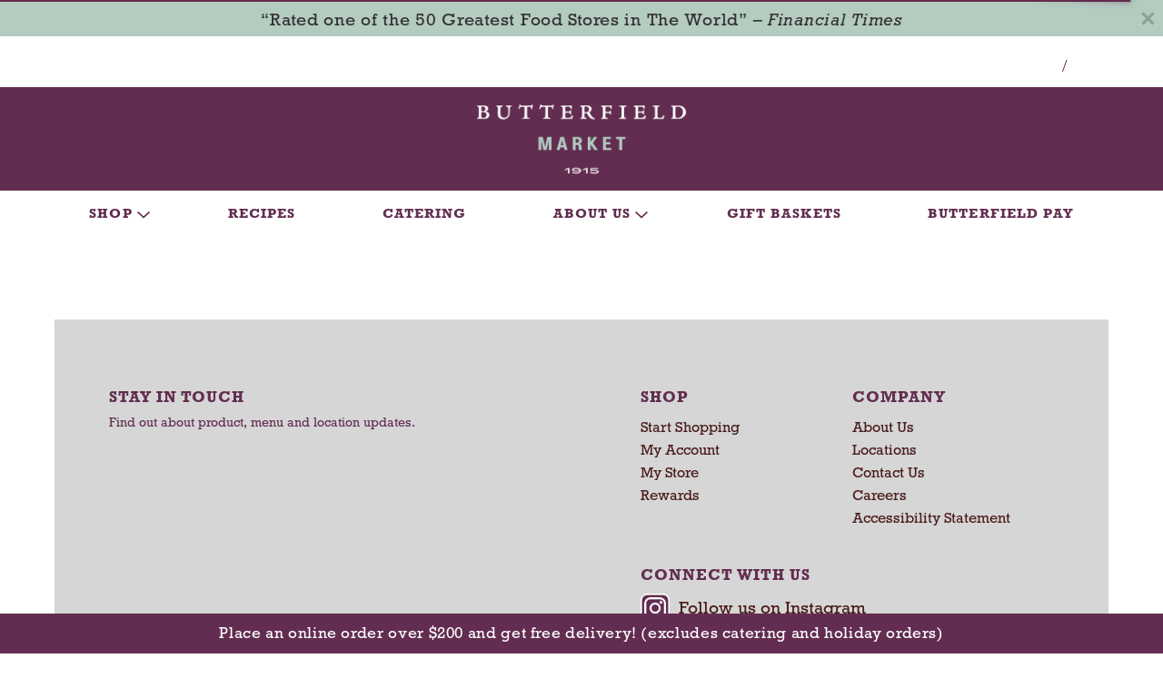

--- FILE ---
content_type: text/html; charset=UTF-8
request_url: https://www.butterfieldmarket.com/shop/fruits/berries/local_new_jersey_strawberries/p/1564405684714521732
body_size: 22902
content:


	<!DOCTYPE html>
<html lang="en-US" data-trailing-slash="">
<head>
  <meta http-equiv="X-UA-Compatible" content="IE=edge">
  <meta charset="UTF-8">
  <meta name="viewport" content="width=device-width">
  <title>Shop - Butterfield Market</title>
  <link rel="shortcut icon" type="image/x-icon" href="https://www.butterfieldmarket.com/wp-content/themes/fp-wp-q-butterfield-market-new/favicon/favicon.ico">
          <link rel="apple-touch-icon" sizes="152x152" href="https://www.butterfieldmarket.com/wp-content/themes/fp-wp-q-butterfield-market-new/favicon/apple-touch-icon.png">
          <link rel="icon" type="image/png" href="https://www.butterfieldmarket.com/wp-content/themes/fp-wp-q-butterfield-market-new/favicon/favicon-32x32.png" sizes="32x32">
          <link rel="icon" type="image/png" href="https://www.butterfieldmarket.com/wp-content/themes/fp-wp-q-butterfield-market-new/favicon/favicon-16x16.png" sizes="16x16">
          <link rel="icon" type="image/png" href="https://www.butterfieldmarket.com/wp-content/themes/fp-wp-q-butterfield-market-new/favicon/favicon-196x196.png" sizes="196x196">
          <link rel="icon" type="image/png" href="https://www.butterfieldmarket.com/wp-content/themes/fp-wp-q-butterfield-market-new/favicon/favicon-128x128.png" sizes="128x128">
  <meta name="robots" content="index, follow, max-image-preview:large, max-snippet:-1, max-video-preview:-1">

	<!-- This site is optimized with the Yoast SEO plugin v26.3 - https://yoast.com/wordpress/plugins/seo/ -->
	<meta name="twitter:card" content="summary_large_image">
	<script type="application/ld+json" class="yoast-schema-graph">{"@context":"https://schema.org","@graph":[{"@type":"WebSite","@id":"https://www.butterfieldmarket.com/#website","url":"https://www.butterfieldmarket.com/","name":"Butterfield Market","description":"","potentialAction":[{"@type":"SearchAction","target":{"@type":"EntryPoint","urlTemplate":"https://www.butterfieldmarket.com/?s={search_term_string}"},"query-input":{"@type":"PropertyValueSpecification","valueRequired":true,"valueName":"search_term_string"}}],"inLanguage":"en-US"}]}</script>
	<!-- / Yoast SEO plugin. -->


<link rel="dns-prefetch" href="//asset.freshop.ncrcloud.com">
<link rel="alternate" title="oEmbed (JSON)" type="application/json+oembed" href="https://www.butterfieldmarket.com/wp-json/oembed/1.0/embed?url=https%3A%2F%2Fwww.butterfieldmarket.com%2Fshop">
<link rel="alternate" title="oEmbed (XML)" type="text/xml+oembed" href="https://www.butterfieldmarket.com/wp-json/oembed/1.0/embed?url=https%3A%2F%2Fwww.butterfieldmarket.com%2Fshop&amp;format=xml">
<script data-cfasync="false" data-wpfc-render="false">
		(function () {
			window.dataLayer = window.dataLayer || [];function gtag(){dataLayer.push(arguments);}
			
			let preferences = {
				marketing: 1,
				statistics: 1,
			}
			
			// Get preferences directly from cookie
			const value = `; ` + document.cookie;
			const parts = value.split(`; wpconsent_preferences=`);
			if (parts.length === 2) {
				try {
					preferences = JSON.parse(parts.pop().split(';').shift());
				} catch (e) {
					console.error('Error parsing WPConsent preferences:', e);
				}
			}
			
			gtag('consent', 'default', {
				'ad_storage': preferences.marketing ? 'granted' : 'denied',
				'analytics_storage': preferences.statistics ? 'granted' : 'denied',
				'ad_user_data': preferences.marketing ? 'granted' : 'denied',
				'ad_personalization': preferences.marketing ? 'granted' : 'denied',
				'security_storage': 'granted',
				'functionality_storage': 'granted'
			});
		})();
	</script>		<!-- This site uses the Google Analytics by MonsterInsights plugin v9.11.1 - Using Analytics tracking - https://www.monsterinsights.com/ -->
							<script src="//www.googletagmanager.com/gtag/js?id=G-6PVSHW9JHV" data-cfasync="false" data-wpfc-render="false" type="text/javascript" async></script>
			<script data-cfasync="false" data-wpfc-render="false" type="text/javascript">
				var mi_version = '9.11.1';
				var mi_track_user = true;
				var mi_no_track_reason = '';
								var MonsterInsightsDefaultLocations = {"page_location":"https:\/\/www.butterfieldmarket.com\/shop\/fruits\/berries\/local_new_jersey_strawberries\/p\/1564405684714521732\/"};
								if ( typeof MonsterInsightsPrivacyGuardFilter === 'function' ) {
					var MonsterInsightsLocations = (typeof MonsterInsightsExcludeQuery === 'object') ? MonsterInsightsPrivacyGuardFilter( MonsterInsightsExcludeQuery ) : MonsterInsightsPrivacyGuardFilter( MonsterInsightsDefaultLocations );
				} else {
					var MonsterInsightsLocations = (typeof MonsterInsightsExcludeQuery === 'object') ? MonsterInsightsExcludeQuery : MonsterInsightsDefaultLocations;
				}

								var disableStrs = [
										'ga-disable-G-6PVSHW9JHV',
									];

				/* Function to detect opted out users */
				function __gtagTrackerIsOptedOut() {
					for (var index = 0; index < disableStrs.length; index++) {
						if (document.cookie.indexOf(disableStrs[index] + '=true') > -1) {
							return true;
						}
					}

					return false;
				}

				/* Disable tracking if the opt-out cookie exists. */
				if (__gtagTrackerIsOptedOut()) {
					for (var index = 0; index < disableStrs.length; index++) {
						window[disableStrs[index]] = true;
					}
				}

				/* Opt-out function */
				function __gtagTrackerOptout() {
					for (var index = 0; index < disableStrs.length; index++) {
						document.cookie = disableStrs[index] + '=true; expires=Thu, 31 Dec 2099 23:59:59 UTC; path=/';
						window[disableStrs[index]] = true;
					}
				}

				if ('undefined' === typeof gaOptout) {
					function gaOptout() {
						__gtagTrackerOptout();
					}
				}
								window.dataLayer = window.dataLayer || [];

				window.MonsterInsightsDualTracker = {
					helpers: {},
					trackers: {},
				};
				if (mi_track_user) {
					function __gtagDataLayer() {
						dataLayer.push(arguments);
					}

					function __gtagTracker(type, name, parameters) {
						if (!parameters) {
							parameters = {};
						}

						if (parameters.send_to) {
							__gtagDataLayer.apply(null, arguments);
							return;
						}

						if (type === 'event') {
														parameters.send_to = monsterinsights_frontend.v4_id;
							var hookName = name;
							if (typeof parameters['event_category'] !== 'undefined') {
								hookName = parameters['event_category'] + ':' + name;
							}

							if (typeof MonsterInsightsDualTracker.trackers[hookName] !== 'undefined') {
								MonsterInsightsDualTracker.trackers[hookName](parameters);
							} else {
								__gtagDataLayer('event', name, parameters);
							}
							
						} else {
							__gtagDataLayer.apply(null, arguments);
						}
					}

					__gtagTracker('js', new Date());
					__gtagTracker('set', {
						'developer_id.dZGIzZG': true,
											});
					if ( MonsterInsightsLocations.page_location ) {
						__gtagTracker('set', MonsterInsightsLocations);
					}
										__gtagTracker('config', 'G-6PVSHW9JHV', {"forceSSL":"true","link_attribution":"true"} );
										window.gtag = __gtagTracker;										(function () {
						/* https://developers.google.com/analytics/devguides/collection/analyticsjs/ */
						/* ga and __gaTracker compatibility shim. */
						var noopfn = function () {
							return null;
						};
						var newtracker = function () {
							return new Tracker();
						};
						var Tracker = function () {
							return null;
						};
						var p = Tracker.prototype;
						p.get = noopfn;
						p.set = noopfn;
						p.send = function () {
							var args = Array.prototype.slice.call(arguments);
							args.unshift('send');
							__gaTracker.apply(null, args);
						};
						var __gaTracker = function () {
							var len = arguments.length;
							if (len === 0) {
								return;
							}
							var f = arguments[len - 1];
							if (typeof f !== 'object' || f === null || typeof f.hitCallback !== 'function') {
								if ('send' === arguments[0]) {
									var hitConverted, hitObject = false, action;
									if ('event' === arguments[1]) {
										if ('undefined' !== typeof arguments[3]) {
											hitObject = {
												'eventAction': arguments[3],
												'eventCategory': arguments[2],
												'eventLabel': arguments[4],
												'value': arguments[5] ? arguments[5] : 1,
											}
										}
									}
									if ('pageview' === arguments[1]) {
										if ('undefined' !== typeof arguments[2]) {
											hitObject = {
												'eventAction': 'page_view',
												'page_path': arguments[2],
											}
										}
									}
									if (typeof arguments[2] === 'object') {
										hitObject = arguments[2];
									}
									if (typeof arguments[5] === 'object') {
										Object.assign(hitObject, arguments[5]);
									}
									if ('undefined' !== typeof arguments[1].hitType) {
										hitObject = arguments[1];
										if ('pageview' === hitObject.hitType) {
											hitObject.eventAction = 'page_view';
										}
									}
									if (hitObject) {
										action = 'timing' === arguments[1].hitType ? 'timing_complete' : hitObject.eventAction;
										hitConverted = mapArgs(hitObject);
										__gtagTracker('event', action, hitConverted);
									}
								}
								return;
							}

							function mapArgs(args) {
								var arg, hit = {};
								var gaMap = {
									'eventCategory': 'event_category',
									'eventAction': 'event_action',
									'eventLabel': 'event_label',
									'eventValue': 'event_value',
									'nonInteraction': 'non_interaction',
									'timingCategory': 'event_category',
									'timingVar': 'name',
									'timingValue': 'value',
									'timingLabel': 'event_label',
									'page': 'page_path',
									'location': 'page_location',
									'title': 'page_title',
									'referrer' : 'page_referrer',
								};
								for (arg in args) {
																		if (!(!args.hasOwnProperty(arg) || !gaMap.hasOwnProperty(arg))) {
										hit[gaMap[arg]] = args[arg];
									} else {
										hit[arg] = args[arg];
									}
								}
								return hit;
							}

							try {
								f.hitCallback();
							} catch (ex) {
							}
						};
						__gaTracker.create = newtracker;
						__gaTracker.getByName = newtracker;
						__gaTracker.getAll = function () {
							return [];
						};
						__gaTracker.remove = noopfn;
						__gaTracker.loaded = true;
						window['__gaTracker'] = __gaTracker;
					})();
									} else {
										console.log("");
					(function () {
						function __gtagTracker() {
							return null;
						}

						window['__gtagTracker'] = __gtagTracker;
						window['gtag'] = __gtagTracker;
					})();
									}
			</script>
							<!-- / Google Analytics by MonsterInsights -->
		<style id="wp-img-auto-sizes-contain-inline-css" type="text/css">
img:is([sizes=auto i],[sizes^="auto," i]){contain-intrinsic-size:3000px 1500px}
/*# sourceURL=wp-img-auto-sizes-contain-inline-css */
</style>
<link rel="stylesheet" id="owl-carousel-css-css" href="https://www.butterfieldmarket.com/wp-content/themes/fp-wp-q/resources/vendor/owlcarousel/assets/owl.carousel.css?ver=1.0.1" type="text/css" media="all">
<link rel="stylesheet" id="owl-carousel-theme-css-css" href="https://www.butterfieldmarket.com/wp-content/themes/fp-wp-q/resources/vendor/owlcarousel/assets/owl.theme.default.min.css?ver=1.0.1" type="text/css" media="all">
<link rel="stylesheet" id="select2-css-css" href="https://www.butterfieldmarket.com/wp-content/themes/fp-wp-q/resources/vendor/jquery-select2/select2.min.css?ver=1.0.1" type="text/css" media="all">
<link rel="stylesheet" id="wp-block-library-css" href="https://www.butterfieldmarket.com/wp-includes/css/dist/block-library/style.min.css?ver=6.9" type="text/css" media="all">
<style id="global-styles-inline-css" type="text/css">
:root{--wp--preset--aspect-ratio--square: 1;--wp--preset--aspect-ratio--4-3: 4/3;--wp--preset--aspect-ratio--3-4: 3/4;--wp--preset--aspect-ratio--3-2: 3/2;--wp--preset--aspect-ratio--2-3: 2/3;--wp--preset--aspect-ratio--16-9: 16/9;--wp--preset--aspect-ratio--9-16: 9/16;--wp--preset--color--black: #000000;--wp--preset--color--cyan-bluish-gray: #abb8c3;--wp--preset--color--white: #ffffff;--wp--preset--color--pale-pink: #f78da7;--wp--preset--color--vivid-red: #cf2e2e;--wp--preset--color--luminous-vivid-orange: #ff6900;--wp--preset--color--luminous-vivid-amber: #fcb900;--wp--preset--color--light-green-cyan: #7bdcb5;--wp--preset--color--vivid-green-cyan: #00d084;--wp--preset--color--pale-cyan-blue: #8ed1fc;--wp--preset--color--vivid-cyan-blue: #0693e3;--wp--preset--color--vivid-purple: #9b51e0;--wp--preset--gradient--vivid-cyan-blue-to-vivid-purple: linear-gradient(135deg,rgb(6,147,227) 0%,rgb(155,81,224) 100%);--wp--preset--gradient--light-green-cyan-to-vivid-green-cyan: linear-gradient(135deg,rgb(122,220,180) 0%,rgb(0,208,130) 100%);--wp--preset--gradient--luminous-vivid-amber-to-luminous-vivid-orange: linear-gradient(135deg,rgb(252,185,0) 0%,rgb(255,105,0) 100%);--wp--preset--gradient--luminous-vivid-orange-to-vivid-red: linear-gradient(135deg,rgb(255,105,0) 0%,rgb(207,46,46) 100%);--wp--preset--gradient--very-light-gray-to-cyan-bluish-gray: linear-gradient(135deg,rgb(238,238,238) 0%,rgb(169,184,195) 100%);--wp--preset--gradient--cool-to-warm-spectrum: linear-gradient(135deg,rgb(74,234,220) 0%,rgb(151,120,209) 20%,rgb(207,42,186) 40%,rgb(238,44,130) 60%,rgb(251,105,98) 80%,rgb(254,248,76) 100%);--wp--preset--gradient--blush-light-purple: linear-gradient(135deg,rgb(255,206,236) 0%,rgb(152,150,240) 100%);--wp--preset--gradient--blush-bordeaux: linear-gradient(135deg,rgb(254,205,165) 0%,rgb(254,45,45) 50%,rgb(107,0,62) 100%);--wp--preset--gradient--luminous-dusk: linear-gradient(135deg,rgb(255,203,112) 0%,rgb(199,81,192) 50%,rgb(65,88,208) 100%);--wp--preset--gradient--pale-ocean: linear-gradient(135deg,rgb(255,245,203) 0%,rgb(182,227,212) 50%,rgb(51,167,181) 100%);--wp--preset--gradient--electric-grass: linear-gradient(135deg,rgb(202,248,128) 0%,rgb(113,206,126) 100%);--wp--preset--gradient--midnight: linear-gradient(135deg,rgb(2,3,129) 0%,rgb(40,116,252) 100%);--wp--preset--font-size--small: 13px;--wp--preset--font-size--medium: 20px;--wp--preset--font-size--large: 36px;--wp--preset--font-size--x-large: 42px;--wp--preset--spacing--20: 0.44rem;--wp--preset--spacing--30: 0.67rem;--wp--preset--spacing--40: 1rem;--wp--preset--spacing--50: 1.5rem;--wp--preset--spacing--60: 2.25rem;--wp--preset--spacing--70: 3.38rem;--wp--preset--spacing--80: 5.06rem;--wp--preset--shadow--natural: 6px 6px 9px rgba(0, 0, 0, 0.2);--wp--preset--shadow--deep: 12px 12px 50px rgba(0, 0, 0, 0.4);--wp--preset--shadow--sharp: 6px 6px 0px rgba(0, 0, 0, 0.2);--wp--preset--shadow--outlined: 6px 6px 0px -3px rgb(255, 255, 255), 6px 6px rgb(0, 0, 0);--wp--preset--shadow--crisp: 6px 6px 0px rgb(0, 0, 0);}:where(.is-layout-flex){gap: 0.5em;}:where(.is-layout-grid){gap: 0.5em;}body .is-layout-flex{display: flex;}.is-layout-flex{flex-wrap: wrap;align-items: center;}.is-layout-flex > :is(*, div){margin: 0;}body .is-layout-grid{display: grid;}.is-layout-grid > :is(*, div){margin: 0;}:where(.wp-block-columns.is-layout-flex){gap: 2em;}:where(.wp-block-columns.is-layout-grid){gap: 2em;}:where(.wp-block-post-template.is-layout-flex){gap: 1.25em;}:where(.wp-block-post-template.is-layout-grid){gap: 1.25em;}.has-black-color{color: var(--wp--preset--color--black) !important;}.has-cyan-bluish-gray-color{color: var(--wp--preset--color--cyan-bluish-gray) !important;}.has-white-color{color: var(--wp--preset--color--white) !important;}.has-pale-pink-color{color: var(--wp--preset--color--pale-pink) !important;}.has-vivid-red-color{color: var(--wp--preset--color--vivid-red) !important;}.has-luminous-vivid-orange-color{color: var(--wp--preset--color--luminous-vivid-orange) !important;}.has-luminous-vivid-amber-color{color: var(--wp--preset--color--luminous-vivid-amber) !important;}.has-light-green-cyan-color{color: var(--wp--preset--color--light-green-cyan) !important;}.has-vivid-green-cyan-color{color: var(--wp--preset--color--vivid-green-cyan) !important;}.has-pale-cyan-blue-color{color: var(--wp--preset--color--pale-cyan-blue) !important;}.has-vivid-cyan-blue-color{color: var(--wp--preset--color--vivid-cyan-blue) !important;}.has-vivid-purple-color{color: var(--wp--preset--color--vivid-purple) !important;}.has-black-background-color{background-color: var(--wp--preset--color--black) !important;}.has-cyan-bluish-gray-background-color{background-color: var(--wp--preset--color--cyan-bluish-gray) !important;}.has-white-background-color{background-color: var(--wp--preset--color--white) !important;}.has-pale-pink-background-color{background-color: var(--wp--preset--color--pale-pink) !important;}.has-vivid-red-background-color{background-color: var(--wp--preset--color--vivid-red) !important;}.has-luminous-vivid-orange-background-color{background-color: var(--wp--preset--color--luminous-vivid-orange) !important;}.has-luminous-vivid-amber-background-color{background-color: var(--wp--preset--color--luminous-vivid-amber) !important;}.has-light-green-cyan-background-color{background-color: var(--wp--preset--color--light-green-cyan) !important;}.has-vivid-green-cyan-background-color{background-color: var(--wp--preset--color--vivid-green-cyan) !important;}.has-pale-cyan-blue-background-color{background-color: var(--wp--preset--color--pale-cyan-blue) !important;}.has-vivid-cyan-blue-background-color{background-color: var(--wp--preset--color--vivid-cyan-blue) !important;}.has-vivid-purple-background-color{background-color: var(--wp--preset--color--vivid-purple) !important;}.has-black-border-color{border-color: var(--wp--preset--color--black) !important;}.has-cyan-bluish-gray-border-color{border-color: var(--wp--preset--color--cyan-bluish-gray) !important;}.has-white-border-color{border-color: var(--wp--preset--color--white) !important;}.has-pale-pink-border-color{border-color: var(--wp--preset--color--pale-pink) !important;}.has-vivid-red-border-color{border-color: var(--wp--preset--color--vivid-red) !important;}.has-luminous-vivid-orange-border-color{border-color: var(--wp--preset--color--luminous-vivid-orange) !important;}.has-luminous-vivid-amber-border-color{border-color: var(--wp--preset--color--luminous-vivid-amber) !important;}.has-light-green-cyan-border-color{border-color: var(--wp--preset--color--light-green-cyan) !important;}.has-vivid-green-cyan-border-color{border-color: var(--wp--preset--color--vivid-green-cyan) !important;}.has-pale-cyan-blue-border-color{border-color: var(--wp--preset--color--pale-cyan-blue) !important;}.has-vivid-cyan-blue-border-color{border-color: var(--wp--preset--color--vivid-cyan-blue) !important;}.has-vivid-purple-border-color{border-color: var(--wp--preset--color--vivid-purple) !important;}.has-vivid-cyan-blue-to-vivid-purple-gradient-background{background: var(--wp--preset--gradient--vivid-cyan-blue-to-vivid-purple) !important;}.has-light-green-cyan-to-vivid-green-cyan-gradient-background{background: var(--wp--preset--gradient--light-green-cyan-to-vivid-green-cyan) !important;}.has-luminous-vivid-amber-to-luminous-vivid-orange-gradient-background{background: var(--wp--preset--gradient--luminous-vivid-amber-to-luminous-vivid-orange) !important;}.has-luminous-vivid-orange-to-vivid-red-gradient-background{background: var(--wp--preset--gradient--luminous-vivid-orange-to-vivid-red) !important;}.has-very-light-gray-to-cyan-bluish-gray-gradient-background{background: var(--wp--preset--gradient--very-light-gray-to-cyan-bluish-gray) !important;}.has-cool-to-warm-spectrum-gradient-background{background: var(--wp--preset--gradient--cool-to-warm-spectrum) !important;}.has-blush-light-purple-gradient-background{background: var(--wp--preset--gradient--blush-light-purple) !important;}.has-blush-bordeaux-gradient-background{background: var(--wp--preset--gradient--blush-bordeaux) !important;}.has-luminous-dusk-gradient-background{background: var(--wp--preset--gradient--luminous-dusk) !important;}.has-pale-ocean-gradient-background{background: var(--wp--preset--gradient--pale-ocean) !important;}.has-electric-grass-gradient-background{background: var(--wp--preset--gradient--electric-grass) !important;}.has-midnight-gradient-background{background: var(--wp--preset--gradient--midnight) !important;}.has-small-font-size{font-size: var(--wp--preset--font-size--small) !important;}.has-medium-font-size{font-size: var(--wp--preset--font-size--medium) !important;}.has-large-font-size{font-size: var(--wp--preset--font-size--large) !important;}.has-x-large-font-size{font-size: var(--wp--preset--font-size--x-large) !important;}
/*# sourceURL=global-styles-inline-css */
</style>

<style id="classic-theme-styles-inline-css" type="text/css">
/*! This file is auto-generated */
.wp-block-button__link{color:#fff;background-color:#32373c;border-radius:9999px;box-shadow:none;text-decoration:none;padding:calc(.667em + 2px) calc(1.333em + 2px);font-size:1.125em}.wp-block-file__button{background:#32373c;color:#fff;text-decoration:none}
/*# sourceURL=/wp-includes/css/classic-themes.min.css */
</style>
<link rel="stylesheet" id="wp-components-css" href="https://www.butterfieldmarket.com/wp-includes/css/dist/components/style.min.css?ver=6.9" type="text/css" media="all">
<link rel="stylesheet" id="wp-preferences-css" href="https://www.butterfieldmarket.com/wp-includes/css/dist/preferences/style.min.css?ver=6.9" type="text/css" media="all">
<link rel="stylesheet" id="wp-block-editor-css" href="https://www.butterfieldmarket.com/wp-includes/css/dist/block-editor/style.min.css?ver=6.9" type="text/css" media="all">
<link rel="stylesheet" id="popup-maker-block-library-style-css" href="https://www.butterfieldmarket.com/wp-content/plugins/popup-maker/dist/packages/block-library-style.css?ver=dbea705cfafe089d65f1" type="text/css" media="all">
<link rel="stylesheet" id="new_style-css" href="https://www.butterfieldmarket.com/wp-content/plugins/freshop-so-layout-blocks/so_prebuilt_layouts.css?ver=1.0.0" type="text/css" media="all">
<link rel="stylesheet" id="simple-banner-style-css" href="https://www.butterfieldmarket.com/wp-content/plugins/simple-banner/simple-banner.css?ver=3.1.2" type="text/css" media="all">
<link rel="stylesheet" id="bb-taps-editor-style-shared-css" href="https://www.butterfieldmarket.com/wp-content/editor-style-shared.css?ver=6.9" type="text/css" media="all">
<link rel="stylesheet" id="style-wp-content-css" href="https://www.butterfieldmarket.com/wp-includes/js/tinymce/skins/wordpress/wp-content.css?ver=6.9" type="text/css" media="all">
<link rel="stylesheet" id="child-style-css" href="https://www.butterfieldmarket.com/wp-content/themes/fp-wp-q-butterfield-market-new/style.css?ver=1.0.1" type="text/css" media="all">
<link rel="stylesheet" id="child-style-screen-css" href="https://www.butterfieldmarket.com/wp-content/themes/fp-wp-q-butterfield-market-new/resources/stylesheets/css/screen.css?ver=1.0.1" type="text/css" media="all">
<link rel="stylesheet" id="UserAccessManagerLoginForm-css" href="https://www.butterfieldmarket.com/wp-content/plugins/user-access-manager/assets/css/uamLoginForm.css?ver=2.2.25" type="text/css" media="screen">
<link rel="stylesheet" id="popup-maker-site-css" href="//www.butterfieldmarket.com/wp-content/uploads/pum/pum-site-styles.css?generated=1755157392&amp;ver=1.21.5" type="text/css" media="all">
<!--n2css--><!--n2js--><script type="text/javascript" src="https://www.butterfieldmarket.com/wp-content/themes/fp-wp-q/resources/vendor/jquery/jquery-3.4.1.min.js?ver=1.0.1" id="jquery-js"></script>
<script type="text/javascript" id="file_uploads_nfpluginsettings-js-extra">
/* <![CDATA[ */
var params = {"clearLogRestUrl":"https://www.butterfieldmarket.com/wp-json/nf-file-uploads/debug-log/delete-all","clearLogButtonId":"file_uploads_clear_debug_logger","downloadLogRestUrl":"https://www.butterfieldmarket.com/wp-json/nf-file-uploads/debug-log/get-all","downloadLogButtonId":"file_uploads_download_debug_logger"};
//# sourceURL=file_uploads_nfpluginsettings-js-extra
/* ]]> */
</script>
<script type="text/javascript" src="https://www.butterfieldmarket.com/wp-content/plugins/ninja-forms-uploads/assets/js/nfpluginsettings.js?ver=3.3.23" id="file_uploads_nfpluginsettings-js"></script>
<script type="text/javascript" src="https://www.butterfieldmarket.com/wp-content/themes/fp-wp-q/resources/vendor/jquery/jquery-migrate-3.0.1.min.js?ver=1.0.1" id="jquery-migrate-js"></script>
<script type="text/javascript" src="https://www.butterfieldmarket.com/wp-content/themes/fp-wp-q/resources/vendor/fastclick/fastclick.js?ver=1.0.1" id="fastclick-js"></script>
<script type="text/javascript" src="https://www.butterfieldmarket.com/wp-content/themes/fp-wp-q/resources/vendor/gsap/CSSPlugin.min.js?ver=1.0.1" id="gsap-cssplugin-js"></script>
<script type="text/javascript" src="https://www.butterfieldmarket.com/wp-content/themes/fp-wp-q/resources/vendor/gsap/EasePack.min.js?ver=1.0.1" id="gsap-easepack-js"></script>
<script type="text/javascript" src="https://www.butterfieldmarket.com/wp-content/themes/fp-wp-q/resources/vendor/gsap/TweenLite.min.js?ver=1.0.1" id="gsap-tweenlite-js"></script>
<script type="text/javascript" src="https://www.butterfieldmarket.com/wp-content/themes/fp-wp-q/resources/vendor/gsap/jquery.gsap.min.js?ver=1.0.1" id="jquery-gsap-js"></script>
<script type="text/javascript" src="https://www.butterfieldmarket.com/wp-content/themes/fp-wp-q/resources/vendor/bootstrap/js/bootstrap.min.js?ver=1.0.1" id="bootstrap-js"></script>
<script type="text/javascript" src="https://www.butterfieldmarket.com/wp-content/themes/fp-wp-q/resources/vendor/owlcarousel/owl.carousel.min.js?ver=1.0.1" id="owl-carousel-js"></script>
<script type="text/javascript" src="https://www.butterfieldmarket.com/wp-content/themes/fp-wp-q/resources/vendor/superfish/js/hoverIntent.js?ver=1.0.1" id="hoverintent-js"></script>
<script type="text/javascript" src="https://www.butterfieldmarket.com/wp-content/themes/fp-wp-q/resources/vendor/superfish/js/superfish.min.js?ver=1.0.1" id="superfish-js"></script>
<script type="text/javascript" src="https://www.butterfieldmarket.com/wp-content/themes/fp-wp-q/resources/vendor/superfish/js/supersubs.js?ver=1.0.1" id="superfish-supersubs-js"></script>
<script type="text/javascript" src="https://www.butterfieldmarket.com/wp-content/themes/fp-wp-q/resources/vendor/jquery/jquery.cookie.js?ver=1.0.1" id="jquery-cookie-js"></script>
<script type="text/javascript" src="https://www.butterfieldmarket.com/wp-content/themes/fp-wp-q/resources/vendor/jquery-equal-heights/jquery-equal-heights.js?ver=1.0.1" id="jquery-equal-heights-js"></script>
<script type="text/javascript" src="https://www.butterfieldmarket.com/wp-content/themes/fp-wp-q/resources/vendor/jquery-select2/select2.min.js?ver=1.0.1" id="select2-js"></script>
<script type="text/javascript" src="https://www.butterfieldmarket.com/wp-content/themes/fp-wp-q/resources/scripts/config.js?ver=1.0.1" id="config-js-js"></script>
<script type="text/javascript" src="https://www.butterfieldmarket.com/wp-content/themes/fp-wp-q-butterfield-market-new/resources/scripts/config.js?ver=1.0.1" id="config-js-child-js"></script>
<script type="text/javascript" id="fp-client-js-js-extra">
/* <![CDATA[ */
var ajax_objectClient = {"ajax_url":"https://www.butterfieldmarket.com/wp-admin/admin-ajax.php","rest_url":"https://www.butterfieldmarket.com/wp-json"};
//# sourceURL=fp-client-js-js-extra
/* ]]> */
</script>
<script type="text/javascript" src="https://www.butterfieldmarket.com/wp-content/themes/fp-wp-q/resources/scripts/fpClientUtil.js?ver=1.0.1" id="fp-client-js-js"></script>
<script type="text/javascript" src="https://www.butterfieldmarket.com/wp-content/themes/fp-wp-q/resources/scripts/fpClient.js?ver=1.0.1" id="fp-client-util-js-js"></script>
<script type="text/javascript" src="https://www.butterfieldmarket.com/wp-content/themes/fp-wp-q/resources/scripts/screen.js?ver=1.0.1" id="screen-js-js"></script>
<script type="text/javascript" src="https://www.butterfieldmarket.com/wp-content/themes/fp-wp-q/resources/scripts/loading.js?ver=1.0.1" id="loading-js-js"></script>
<script type="text/javascript" src="https://www.butterfieldmarket.com/wp-content/themes/fp-wp-q/functions/shortcodes/includes/stores_dropdown.js?ver=1.0.1" id="stores_dropdown_script-js"></script>
<script type="text/javascript" src="https://www.butterfieldmarket.com/wp-content/themes/fp-wp-q/functions/shortcodes/includes/store-landing.js?ver=1.0.1" id="store-landing-js"></script>
<script type="text/javascript" src="https://www.butterfieldmarket.com/wp-content/plugins/google-analytics-for-wordpress/assets/js/frontend-gtag.min.js?ver=9.11.1" id="monsterinsights-frontend-script-js" async="async" data-wp-strategy="async"></script>
<script data-cfasync="false" data-wpfc-render="false" type="text/javascript" id="monsterinsights-frontend-script-js-extra">/* <![CDATA[ */
var monsterinsights_frontend = {"js_events_tracking":"true","download_extensions":"doc,pdf,ppt,zip,xls,docx,pptx,xlsx","inbound_paths":"[{\"path\":\"\\\/go\\\/\",\"label\":\"affiliate\"},{\"path\":\"\\\/recommend\\\/\",\"label\":\"affiliate\"}]","home_url":"https:\/\/www.butterfieldmarket.com","hash_tracking":"false","v4_id":"G-6PVSHW9JHV"};/* ]]> */
</script>
<script type="text/javascript" async src="https://asset.freshop.ncrcloud.com/freshop.js?app_key=butterfield_market&amp;asset_app_key=butterfield_market&amp;callback=freshopInitialized&amp;allow_bots=true" id="freshop-js"></script>
<script type="text/javascript" src="https://www.butterfieldmarket.com/wp-content/plugins/freshop-so-layout-blocks/so_prebuilt_layouts.js?ver=2.5.1" id="custom_jquery-js"></script>
<script type="text/javascript" id="simple-banner-script-js-before">
/* <![CDATA[ */
const simpleBannerScriptParams = {"pro_version_enabled":"","debug_mode":false,"id":12,"version":"3.1.2","banner_params":[{"hide_simple_banner":"no","simple_banner_prepend_element":"body","simple_banner_position":"footer","header_margin":"","header_padding":"","wp_body_open_enabled":"","wp_body_open":true,"simple_banner_z_index":"","simple_banner_text":"Place an online order over $200 and get free delivery! (excludes catering and holiday orders)","disabled_on_current_page":false,"disabled_pages_array":[],"is_current_page_a_post":false,"disabled_on_posts":"","simple_banner_disabled_page_paths":"","simple_banner_font_size":"16px","simple_banner_color":"#622D50","simple_banner_text_color":"#ffffff","simple_banner_link_color":"","simple_banner_close_color":"","simple_banner_custom_css":"","simple_banner_scrolling_custom_css":"","simple_banner_text_custom_css":"font-family: rockwell-nova, sans-serif !important;\r\nfont-weight: 400 !important;\r\nline-height: 24px !important;\r\nletter-spacing: .04em !important;","simple_banner_button_css":"","site_custom_css":"","keep_site_custom_css":"","site_custom_js":"","keep_site_custom_js":"","close_button_enabled":"","close_button_expiration":"","close_button_cookie_set":false,"current_date":{"date":"2026-01-19 18:52:28.804743","timezone_type":3,"timezone":"UTC"},"start_date":{"date":"2026-01-19 18:52:28.804747","timezone_type":3,"timezone":"UTC"},"end_date":{"date":"2026-01-19 18:52:28.804750","timezone_type":3,"timezone":"UTC"},"simple_banner_start_after_date":"","simple_banner_remove_after_date":"","simple_banner_insert_inside_element":""}]}
//# sourceURL=simple-banner-script-js-before
/* ]]> */
</script>
<script type="text/javascript" src="https://www.butterfieldmarket.com/wp-content/plugins/simple-banner/simple-banner.js?ver=3.1.2" id="simple-banner-script-js"></script>
<link rel="https://api.w.org/" href="https://www.butterfieldmarket.com/wp-json/"><link rel="alternate" title="JSON" type="application/json" href="https://www.butterfieldmarket.com/wp-json/wp/v2/pages/12"><!-- Google Tag Manager -->
<script>(function(w,d,s,l,i){w[l]=w[l]||[];w[l].push({'gtm.start':
new Date().getTime(),event:'gtm.js'});var f=d.getElementsByTagName(s)[0],
j=d.createElement(s),dl=l!='dataLayer'?'&l='+l:'';j.async=true;j.src=
'https://www.googletagmanager.com/gtm.js?id='+i+dl;f.parentNode.insertBefore(j,f);
})(window,document,'script','dataLayer','GTM-P4QL3XT');</script>
<!-- End Google Tag Manager -->
		<style id="simple-banner-position" type="text/css">.simple-banner{position:fixed;bottom:0;}</style><style id="simple-banner-font-size" type="text/css">.simple-banner .simple-banner-text{font-size:16px;}</style><style id="simple-banner-background-color" type="text/css">.simple-banner{background:#622D50;}</style><style id="simple-banner-text-color" type="text/css">.simple-banner .simple-banner-text{color:#ffffff;}</style><style id="simple-banner-link-color" type="text/css">.simple-banner .simple-banner-text a{color:#f16521;}</style><style id="simple-banner-z-index" type="text/css">.simple-banner{z-index: 99999;}</style><style id="simple-banner-text-custom-css" type="text/css">.simple-banner .simple-banner-text{font-family: rockwell-nova, sans-serif !important;
font-weight: 400 !important;
line-height: 24px !important;
letter-spacing: .04em !important;}</style><style id="simple-banner-site-custom-css-dummy" type="text/css"></style><script id="simple-banner-site-custom-js-dummy" type="text/javascript"></script><!--// Google Ads - Tracking -->
<script async src="https://www.googletagmanager.com/gtag/js?id=UA-62503638-1"></script>
<script>
  window.dataLayer = window.dataLayer || [];
  function gtag(){dataLayer.push(arguments);}
  gtag('js', new Date());

  gtag('config', 'UA-62503638-1');
</script><script type="text/javascript" src="https://www.indeed.com/ads/apiresults.js"></script><link rel="icon" href="https://www.butterfieldmarket.com/wp-content/uploads/2024/10/butterfield-logo-150x150.png" sizes="32x32">
<link rel="icon" href="https://www.butterfieldmarket.com/wp-content/uploads/2024/10/butterfield-logo.png" sizes="192x192">
<link rel="apple-touch-icon" href="https://www.butterfieldmarket.com/wp-content/uploads/2024/10/butterfield-logo.png">
<meta name="msapplication-TileImage" content="https://www.butterfieldmarket.com/wp-content/uploads/2024/10/butterfield-logo.png">
		<style type="text/css" id="wp-custom-css">
			/* global */
a:focus {
    outline: 1px dashed currentColor !important;
}

/* a {
	color: #622d50 !important;
} */

html {
    scroll-behavior: smooth;
}

body {
}

a {
	color: #622D50;
}

a:hover {
	color: #4e2440 !important;
}

ol, ul {
	margin-bottom: 20px !important;
}

.bold-text {
	font-weight: bold !important;
}

.fp-btn, a.fp-btn {
	font-family: trade-gothic-next-condensed, sans-serif !important;
	font-weight: 700 !important;
	text-transform: uppercase;
	letter-spacing: .04em !important;
	color: #fff !important;
	background: #622d50 !important;
	background-color: #622d50 !important;
	padding: 9px 10px 11px 10px !important;
	text-decoration: none !important;
}

.fp-btn {
	text-transform: uppercase !important;
}

.fp-btn:hover, a.fp-btn:hover {
	color: #fff;
	background: #4e2440 !important;
	background-color: #4e2440 !important;
}

.fp-btn.inv, a.fp-btn.inv {
	color: #622d50 !important;
	background: #fff !important;
	background-color: #fff !important;
	text-decoration: none !important;
}

.fp-btn.inv:hover, a.fp-btn.inv:hover {
	background: #eeeaed !important;
	background-color: #eeeaed !important;
}


.fp-col-checkout .fp-btn, .fp-col-checkout .fp-btn-checkout {
	color: #fff !important;
}	

.fp-mini-list .fp-disclaimer-info, .fp-mini-list .fp-footnote {
	margin-top: 14px !important;
}

.fp-required {
	color: #622d50 !important;
}

.fp-dropdown-qty-wrap .fp-dropdown-qty {
	min-width: 90px !important;
	max-width: 90px !important;
}


@media screen and (min-width: 769px) {
#pgc-2-1-0, #pgc-2-1-1, #pgc-2-1-2, #pgc-2-2-0, #pgc-2-2-1, #pgc-2-2-2, #pgc-2-3-0, #pgc-2-3-1, #pgc-2-3-2 {
	width: 33.3333% !important;
}
}

@media screen and (max-width: 768px) {
#pgc-2-1-0, #pgc-2-1-1, #pgc-2-1-2, #pgc-2-2-0, #pgc-2-2-1, #pgc-2-2-2, #pgc-2-3-0, #pgc-2-3-1, #pgc-2-3-2 {
	width: 100% !important;
}
}

@media screen and (max-width: 767px) {
	.margin-top {
		margin-top: 0px !important;
	}
}



/* top toolbar */

#header {
	z-index: 1000 !important;
}

.fp-mini-list {
	z-index: 1001 !important;
}

.fp-user-session-indicator .fp-welcome  {
	font-size: 15px !important;
}

.container-top .col-top-right .separator {
	font-size: 18px !important;
	line-height: 36px;
}

.fp-mini-list-indicator .fp-btn-indicator {
	color: #b4cbc0 !important;
	background-color: transparent !important;
	padding: 0 !important; 
}

#header #mini-list-wrapper .fp-mini-list-indicator .fp-btn-indicator .fp-list-quantity {
	font-size: 18px !important;
	letter-spacing: -.04em !important;
	margin-right: 2px !important;
}

.fp-search-box .fp-dropdown-search {
	font-family: rockwell-nova, sans-serif !important;
	font-size: 15px !important;
	letter-spacing: .04em !important;
}

/* main navigation */

.sf-mega li.sf-mega-section > a > h2 {
	height: 30px !important;
	margin-bottom: 12px !important;
}

.sf-menu.store-main-menu > li > a {
	letter-spacing: .08em !important;
}

.sf-mega li.sf-mega-section ul li {
	margin-bottom: 12px !important;
}

.sf-mega li.sf-mega-section ul li span {
	line-height: 24px !important;
}


/* mobile navigation */

@media screen and (max-width: 1023px) {
	.sf-menu.store-main-menu > li > a:hover, .mobile-nav-wrapper .sf-menu a:hover {
		background-color: #dddddd !important;
	}
}


/* main nav cart menu */

.fp-mini-list .fp-btn-full-list, .fp-mini-list .fp-btn-checkout, .fp-checkout .fp-action-buttons .fp-btn, .fp-checkout .fp-action-buttons .fp-btn.fp-btn-continue {
	padding: 9px 20px 11px 20px !important;
}

.fp-mini-list .fp-btn-full-list:hover {
	background: #4e2440 !important;
	background-color: #4e2440 !important;	
}

.fp-mini-list .fp-btn-checkout {
	color: #fff !important;
	background: #622d50 !important;
	background-color: #622d50 !important;
}

.fp-mini-list .fp-btn-checkout:hover {
	color: #fff !important;
	background: #4e2440 !important;
	background-color: #4e2440 !important;
}


/* banners */

/* other banner */

.site-banner .page-banner.container {
	padding-top: 10px !important;
	padding-bottom: 10px !important;
}

.site-banner .page-banner.container h3.banner-title {
	text-transform: none !important;
	font-size: 18px !important;
	font-weight: 400 !important;
	letter-spacing: .04em !important;
	color: #333 !important;
}

	@media (max-width: 1024px) {
		.site-banner .page-banner.container h3.banner-title {
			letter-spacing: 0 !important;
		}
	}

	@media (max-width: 767px) {
		.site-banner .page-banner.container h3.banner-title {
			font-size: 14px !important;
		}

		/* simple banner */
		
		.simple-banner .simple-banner-text {
			font-size: 14px !important;
		}
}

.site-banner .page-banner.container h3.banner-title a {
	color: #333 !important;
}

/* checkout banner */


.fp-checkout-banner .fp-btn-checkout {
	padding: 8px 20px 11px 20px !important;
}

.fp-checkout-banner .fp-btn-checkout:hover {
	background: #4e2440 !important;
	background-color: #4e2440 !important;
	border: 0px !important;
	color: #fff !important;
}


/* homepage */

.home-hero-row {
}


@media (min-width: 992px) {

	.home #pl-2 .so-panel {
		margin-bottom: 0px !important;
	}
	
	.home #pg-2-0 {
		margin-bottom: 8px !important;
	}

}

.home-hero {
	display: block;
	margin-top: 10px !important;
}

.home-hero-mobile {
	display: none;
}

@media (max-width: 432px) {

	.home-hero {
		display: none;
	}
	
	.home-hero-mobile {
		display: block;
		padding-left: 10px !important;
		padding-right: 10px !important;
		margin-top: 20px !important;
		margin-bottom: 30px !important;
	}

	.home-hero-mobile img {
		width: 100% !important;
	}
}

.home-hero-content {
	width: 100% !important;
	height: 100% !important;
	background: #e6e6e6 !important;
	background-color: #e6e6e6 !important;
	margin-right: 8px !important;
}

.home-hero-img {
	width: 100% !important;
}

@media (max-width: 768px) {

	.live-text-box {
		padding: 0px !important;
	}

	.live-text-box img {
		width: 100% !important;
	}
	
}




.live-text-box .live-text-box-wrap {
	background: #fff !important;
	background-color: #fff !important;
	line-height: 20px !important;
	color: #622d50 !important;
	padding: 22px 10px 10px 10px !important;
}

@media (max-width: 767px) {
	.live-text-box .live-text-box-wrap {
		height: auto !important;
	}
}

.live-text-box .live-text-box-title {
	font-size: 16px !important;
	color: #622d50 !important;
	letter-spacing: .08em !important;
}

.live-text-box .live-text-box-alt {
	font-size: 14px !important;
	color: #622d50 !important;
}



/* static pages */

@media (min-width: 992px) {
	.page-template-default .mobile-nav-wrapper + .container {
		margin-top: 225px;
	}
}

ul.breadcrumb {
	display: none;
}

	/* util */
	
	.sow-slide-nav.sow-slide-nav-next, .sow-slide-nav.sow-slide-nav-prev {
		display: block !important;
	}

	.slider-widget {
		margin-top: -30px !important;
	}

	.form-style {
		
	}
	
	.form-style h3 {
		font-family: trade-gothic-next-condensed, sans-serif !important;
		font-weight: 700 !important;
		text-transform: uppercase !important;
		font-size: 22px !important;
		line-height: 22px !important;
		margin-top: -10px !important;
		margin-bottom: 28px !important;
		color: #622D50 !important;
	}

.form-style .control-label {
		font-size: 14px !important;
		font-weight: 400 !important;
		color: #622D50 !important;
	}

	.form-style .first_col {
		padding-right: 10px !important;
	}

	.form-style .last_col {
		padding-left: 10px !important;
	}

		@media (max-width: 767px) {

			.form-style .first_col {
				padding-right: 0px !important;
			}
		
			.form-style .last_col {
				padding-left: 0px !important;
			}
		}

	.form-style .btn-default {
		font-size: 12px !important;
		color: #fff !important;
		text-transform: uppercase !important;
		letter-spacing: .08em !important;
		font-weight: 700 !important;
		background: #622d50 !important;
		background-color: #622d50 !important;
		float: right !important;
		padding: 9px 12px 8px 12px !important;
		border: 0 !important;
		border-radius: 0 !important;
	}

	.caldera_ajax_error_block {
		font-size: 14px !important;
		font-weight: 700 !important;
		margin-bottom: 20px !important;
	}

	.caldera-grid .alert-success {
		background: #E6E6E6 !important;
	    border: 0px !important;
	    border-color: none !important;
	    color: #622D50 !important;
	}

	.form-style input {
		font-size: 14px !important;
		font-weight: 400 !important;
		border: 0px !important;
	}

	.form-style select {
		height: 42px !important;
		font-size: 14px !important;
		font-weight: 400 !important;
		border: 1px solid #622D50 !important;
		border-radius: 0px !important;
		box-shadow: none !important;
	}

	.form-style select {
		background-image:
		linear-gradient(45deg, transparent 50%, #622D50 50%),
		linear-gradient(135deg, #622D50 50%, transparent 50%) !important;
		background-position:
		calc(100% - 22px) calc(1em + 3px),
		calc(100% - 15px) calc(1em + 3px),
		calc(100% - 2.5em) .5em !important;
		background-size:
		7px 7px,
		7px 7px,
		1px 1.5em !important;
		background-repeat: no-repeat !important;
	}
	
	.form-style select:-moz-focusring {
		color: transparent !important;
		text-shadow: 0 0 0 #000 !important;
	}

.form-style input[type="file"] {
		border: 0px !important;
		font-size: 14px !important;
		font-weight: 400 !important;
		color: #622D50 !important;
		padding: 4px 0 12px 0 !important;
	}





/* ninja forms */

.formstyle input[type="text"], .formstyle input[type="email"], .formstyle input[type="tel"] {
	font-size: 14px !important;
	border: 0px !important;
	color: #333 !important;
}

.formstyle select, .formstyle textarea {
	font-size: 14px !important;
	border: 0px !important;
	color: #622D50 !important;
}

.formstyle textarea {
	color: #333 !important;
}
	
.formstyle .nf-row:nth-child(odd) {
    background: none !important;
}

.formstyle .nf-cell:nth-child(odd) {
	padding-right: 10px !important;
}

.formstyle .nf-cell:nth-child(even) {
	padding-left: 10px !important;
}

.formstyle .nf-row {
	padding-bottom: 20px !important;
}

.formstyle .nf-form-content label {
	font-size: 14px !important;
	font-weight: 400 !important;
}

@media (max-width: 768px) {

	.formstyle .nf-cell:nth-child(odd) {
		padding-right: 0px !important;
		padding-bottom: 20px !important;
	}
	
	.formstyle .nf-cell:nth-child(even) {
		padding-left: 0px !important;
	}
}	



header.page-title {
	display: none;
}

.purple-bg {
	background: #622D50 !important;
	background-color: #622D50 !important;
	color: #fff !important;
}

.purple-bg a {
	color: #fff !important;
	text-decoration: underline !important;
}

.purple-bg a:hover {
	text-decoration: none !important;
}

.grey-bg {
	background: #E6E6E6 !important;
	background-color: #E6E6E6 !important;
	color: #622D50 !important;
}

.mobile-only {
	display: none !important;
}

.mobile-hide {
	display: block !important;
}

.mobile-only h3.underline {
	width: 100%;
	border-bottom: 3px solid #622D50 !important;
	margin-top: 24px !important;
}


@media screen and (max-width: 1023px) {
	.mobile-only {
		display: block !important;
	}

	.mobile-hide {
		display: none !important;
	}
}

.static-page-block h1, .static-page-block h2 {
	font-family: rockwell-nova, sans-serif !important;
	font-weight: 400 !important;
	font-size: 33px !important;
	line-height: 34px !important;
	letter-spacing: .04em !important;
	color: #622D50 !important;
	text-transform: none !important;
	margin: 0 !important;
	margin-bottom: 28px !important;
	padding: 0 !important;
}

.static-page-block h3 {
	font-family: trade-gothic-next-condensed, sans-serif !important;
	font-weight: 700 !important;
	text-transform: uppercase !important;
	font-size: 22px !important;
	line-height: 32px !important;
	margin-top: 1px !important;
	margin-bottom: 8px !important;
	color: #622D50 !important;
}

.static-page-block h4 {
	font-family: rockwell-nova, sans-serif !important;
	font-weight: 700 !important;
	font-size: 14px !important;
	line-height: 18px !important;
	letter-spacing: .04em !important;
	text-transform: uppercase !important;
	margin: 0 !important;
	margin-bottom: 12px !important;
	padding: 0 !important;
	padding-top: 6px !important;
}

.static-page-block.purple-bg h1, 
	.static-page-block.purple-bg h2, 
	.static-page-block.purple-bg h3, 
	.static-page-block.purple-bg h4, 
	.static-page-block.purple-bg p {
	color: #fff !important;
}

.faq-content h4 {
	font-family: rockwell-nova, sans-serif !important;
	font-weight: 400 !important;
	font-size: 19px !important;
	line-height: 22px !important;
	letter-spacing: .04em !important;
	text-transform: none !important;
	margin: 0 !important;
	margin-bottom: 22px !important;
	padding: 0 !important;
	padding-top: 6px !important;
}

#faq-sidebar {
	display: block !important;
}

@media (max-width: 768px) {
	#faq-sidebar {
		display: none !important;
	}

	:target:before {
		content: "";
		display: block;
		height: 0px;
		margin: 0px 0 0;
	}

}

:target:before {
	content: "";
	display: block;
	height: 200px;
	margin: -200px 0 0;
}

.about-block h2 {
	font-family: rockwell-nova, sans-serif !important;
	font-weight: 400 !important;
	font-size: 26px;
	line-height: 34px;
	letter-spacing: .04em;
	color: #622D50;
	text-transform: none;
	margin: 0;
	padding: 0;
}

.row-nsp {
	padding: 0px !important;
	margin: 0px !important;
}

.col-nsp, .col-nsp div {
	overflow: hidden !important;
	padding: 0px !important;
	margin: 0px !important;
}

.sub-block-full-nsp {
	justify-content: stretch !important;
	width: 100% !important;
	margin-bottom: 40px !important;
	align-items: flex-start !important;
}

.static-page-block.pad {
	padding: 30px !important;
}

.static-page-block.nobottom {
	margin-bottom: -30px !important;
}

.static-page-block.left-col {
	margin-right: 30px !important;
}

.static-page-block.right-col {
	padding: 30px !important;
}

.static-page-block.left-col.narrow {
	padding-right: 30px !important;
}
	
.static-page-block.right-col.narrow {
	padding: 0 30px 0 60px !important;
}

.static-page-block hr {
	clear: both !important;
}

.static-page-block table {
	border: 0px !important;
	margin-bottom: 18px !important;
}

.static-page-block table td {
	vertical-align: top !important;
	font-size: 14px !important;
	line-height: 22px !important;
	padding-bottom: 8px !important;
	padding-right: 12px !important;
}
	
/* in the news */

.static-page-block.in-the-news h1 {
	margin-bottom: 6px !important;
}

.static-page-block.right-col.bg-white.in-the-news h2 {
	font-size: 28px !important;
	line-height: 38px !important;
	margin-bottom: 24px !important;
}

.static-page-block.right-col.bg-white.in-the-news h3 {
	color: #1D1D1F !important;
	padding-bottom: 12px !important;
}

.static-page-block.right-col.bg-white.in-the-news h3 a {
	color: #622D50 !important;
	line-height: 48px !important;
	letter-spacing: .04em !important;
}

.static-page-block.right-col.bg-white.in-the-news h4 {
	font-size: 20px !important;
	line-height: 21px !important;
	font-weight: 400 !important;
	text-transform: none !important;
	letter-spacing: 0 !important;
	margin-bottom: 6px !important;
}

.static-page-block.right-col.bg-white.in-the-news p {
	font-size: 17px !important;
}

.row-nsp.in-the-news {
	margin-bottom: 40px !important;
}

.static-page-block.right-col.in-the-news {
	padding: 0 30px 0 0 !important;
}

.static-page-block.right-col.in-the-news h2 {
	margin-bottom: 12px !important;
}


/* locations */

.locations-row {
	margin-top: 40px !important;
	margin-bottom: 40px !important;
}

.locations-hero {
	display: block !important;
}

@media screen and (max-width: 1023px) {
	.locations-hero {
		display: none !important;
	}
}

.static-page-block.right-col.locations h2 {
		font-family: rockwell-nova, sans-serif !important;
		font-weight: 400 !important;
		font-size: 27px !important;
		line-height: 34px !important;
		letter-spacing: .04em !important;
		color: #333232 !important;
		text-transform: none !important;
		margin: 0 !important;
		margin-bottom: 6px !important;
		padding: 0 !important;
	}

	.static-page-block.right-col.locations h3 {
		font-size: 18px !important;
		line-height: 23px !important;
		color: #622D50 !important;
		margin-bottom: 8px !important;
	}


@media screen and (max-width: 1023px) {

	.static-page-block.left-col.narrow {
		padding-right: 0px !important;
		margin-bottom: 20px !important;
	}
		
	.static-page-block.right-col.narrow {
		padding: 0 10px !important;
	}
	
			/* locations */
	
		.locations-row {
			margin-top: 20px !important;
			margin-bottom: 20px !important;
		}
	
		.locations-row.top {
			margin-top: -18px !important;
		}

	.static-page-block.right-col.locations h2 {
			font-family: rockwell-nova, sans-serif !important;
			font-weight: 400 !important;
			font-size: 27px !important;
			line-height: 34px !important;
			letter-spacing: .04em !important;
			color: #333232 !important;
			text-transform: none !important;
			margin: 0 !important;
			margin-bottom: 6px !important;
			padding: 0 !important;
		}
	
		.static-page-block.right-col.locations h3 {
			font-size: 18px !important;
			line-height: 23px !important;
			color: #622D50 !important;
			margin-bottom: 8px !important;
		}

}


.static-page-block.right-col h3 {
	font-family: trade-gothic-next-condensed, sans-serif !important;
	font-weight: 700 !important;
	text-transform: uppercase !important;
	font-size: 22px !important;
	line-height: 27px !important;
	margin-top: 0px !important;
	margin-bottom: 12px !important;
	color: #ffffff !important;
}

.static-page-block.right-col.bg-white h3 {
	color: #622D50 !important;
}

.static-page-block.right-col p {
	font-size: 14px !important;
	line-height: 22px !important;
	margin-bottom: 15px !important;
	}

.static-page-block.right-col.header-block {
	width: 100% !important;
	padding: 30px !important;
	background-color: #fff !important;
	border-top: 30px solid #622D50 !important;
	border-left: 30px solid #622D50 !important;
	border-right: 30px solid #622D50 !important;
	border-bottom: 0px !important;
	text-align: center !important;
	margin-bottom: -30px !important;
	color: #622D50 !important;
}

.static-page-block.right-col.header-block h2 {
	font-family: rockwell-nova, sans-serif !important;
	font-weight: 400 !important;
	font-size: 29px !important;
	line-height: 34px !important;
	letter-spacing: .04em !important;
	color: #622D50 !important;
	text-transform: none !important;
	margin: 0 !important;
	margin-bottom: 6px !important;
	padding: 0 !important;
}

.static-page-block.right-col.header-block h3 {
	font-family: trade-gothic-next-condensed, sans-serif !important;
	font-weight: 700 !important;
	text-transform: uppercase !important;
	font-size: 17px !important;
	line-height: 21px !important;
	margin-top: 0px !important;
	margin-bottom: 8px !important;
	padding: 0 !important;
	color: #622D50 !important;
}


/* links */

.static-page-block ul.links-container {
	width: 100%;
	display: flex;
	flex-direction: row;
	flex-wrap: wrap;
	justify-content: space-between;
	align-items: flex-start;
	column-gap: 0;
	list-style: none;
	list-style-type: none;
	margin: 0 0 24px 0;
	padding: 0 0 24px 0;
}

.static-page-block ul.links-container li {
	width: 32%;
	text-align: center;
	font-size: 22px;
	line-height: 28px;
	color: #fff !important;
	padding: 40px;
	background-color: #622D50;
	margin-bottom: 24px;
}

@media screen and (max-width: 1023px) {

	.static-page-block ul.links-container li {
		width: 49%;
		margin-bottom: 14px;
	}
}

@media (max-width: 767px) {

	.static-page-block ul.links-container {
		padding-bottom: 24px !important;
	}

	.static-page-block ul.links-container li {
		width: 100%;
		margin-bottom: 10px;
	}
}

.static-page-block ul.links-container li a {
	color: #fff !important;
}

.static-page-block.links h1 {
	margin-bottom: 6px !important;
}


.sub-block-full-nsp.purple-bg {
	background: #622D50 !important;
	background-color: #622D50 !important;
	color: #fff !important;
}

.sub-block-full-nsp.purple-bg h1, 
	.sub-block-full-nsp.purple-bg h2, 
	.sub-block-full-nsp.purple-bg h3, 
	.sub-block-full-nsp.purple-bg h4, 
	.sub-block-full-nsp.purple-bg p {
	color: #fff !important;
}


.sub-block-full-nsp.grey-bg {
	background: #E6E6E6 !important;
	background-color: #E6E6E6 !important;
	color: #333232 !important;
}

.sub-block-full-nsp div {
	width: 100% !important;
}

.sub-block-full-nsp .left-col, .sub-block-full-nsp .left-col div {
	width: 100% !important;
	margin-bottom: 0px !important;
}

.sub-block-full-nsp .right-col, .sub-block-full-nsp .right-col div {
	width: 100% !important;
	margin-bottom: 0px !important;
}

.sub-block-full-nsp .content-block {
	padding: 36px !important;
	line-height: 23px !important;
	letter-spacing: .04em !important;
}

.sub-block-full-nsp .content-block h3 {
	font-family: trade-gothic-next-condensed, sans-serif !important;
	font-weight: 700 !important;
	text-transform: uppercase !important;
	font-size: 24px !important;
	line-height: 32px !important;
	margin-top: 6px !important;
	margin-bottom: 20px !important;
}

.sub-block-full-nsp.grey-bg .content-block h3 {
	color: #622D50 !important;
}

.sub-block-full-nsp .desktop-img {
	display: block !important;
}

.sub-block-full-nsp .desktop-img img {
	width: 100% !important;
}

.sub-block-full-nsp .mobile-img {
	display: none !important;
}

@media (max-width: 1023px) {

		.sub-block-full-nsp div {
			width: 100% !important;
			margin-bottom: 0px !important;
		}
		.sub-block-full-nsp .content-block {
		padding: 32px 24px 16px 24px !important;
	}

	.sub-block-full-nsp .content-block h3 {
		margin-bottom: 22px !important;
	}

	.sub-block-full-nsp .desktop-img {
		display: none !important;
	}
	
	.sub-block-full-nsp .mobile-img {
		display: block !important;
		margin-bottom: 20px !important;
	}
}

/* my account rewards */

/* h2.reward-subTitle {
	color: #622D50 !important;
	margin-top: 60px !important;
}
 */

/* rewards table */

.rewards-table {
	display: block !important;
}

@media (max-width: 767px) {
	.rewards-table {
		display: none !important;
	}
}

.rewards-table table {
	border: 0px !important;
}

.rewards-table table td {
	padding: 18px 0 !important;
	color: #3C3C3C !important;
	vertical-align: middle !important;
	text-align: center;
	font-size: 13px !important;
	line-height: 15px !important;
	background-color: #F5F4F2 !important;
	border-left: 4px solid #fff !important;
	border-bottom: 4px solid #fff !important;
}

.rewards-table table td.title {
	padding: 0 0 0 30px !important;
	color: #622D50 !important;
	vertical-align: middle !important;
	text-align: left !important;
	font-size: 14px !important;
	font-weight: 700 !important;
	line-height: 20px !important;
	text-transform: uppercase !important;
	letter-spacing: .08em !important;
	background-color: #fff !important;
}

.rewards-table table td.top-title {
	padding: 0 0 0 30px !important;
	background-image: url('/wp-content/themes/fp-wp-q-butterfield-market-new/resources/images/rewards-top-title-bg.gif');
	background-position: right;
	background-repeat: no-repeat !important;
	height: 46px !important;
	color: #fff !important;;
}

.rewards-table table td.level {
	font-size: 21px !important;
	font-weight: 400 !important;
	color: #622D50 !important;
	line-height: 35px !important;
	letter-spacing: .04em !important;
	background-color: #fff !important;
}

.rewards-table table td.blank {
	background-color: #fff !important;
}

.rewards-table-mobile {
	display: none !important;
}

@media (max-width: 767px) {

	.rewards-table-mobile {
		display: block !important;
		padding-bottom: 30px !important;
	}

	.rewards-table-mobile .title-bar {
		margin-bottom: 0px !important;
	}

	.rewards-table-mobile h3 {
		width: 100% !important;
		padding: 13px 0 12px 30px !important;
		font-size: 16px !important;
		color: #fff !important;;
		background-color: #622d50 !important;
	}

	.rewards-table-mobile h4 {
		font-size: 23px !important;
		font-weight: 400 !important;
		color: #622D50 !important;
		text-transform: none !important;
		padding: 9px 14px 0px 14px !important;
	}

	.rewards-table-mobile h5 {
		font-size: 13px !important;
		font-weight: 700 !important;
		color: #622D50 !important;
		text-transform: uppercase !important;
		padding: 3px 14px 0px 14px !important;
	}

	.rewards-table-mobile p {
		font-size: 15px !important;
		line-height: 23px !important;
		padding: 3px 14px !important;
		margin-bottom: 8px !important;
	}

	.rewards-table-mobile ul {
		font-size: 15px !important;
		line-height: 23px !important;
		padding: 0 14px !important;
		margin-left: 18px !important;
		margin-bottom: 19px !important;
	}

}


/* shop breadcrumb */

.fp-breadcrumb {
	margin-top: 20px !important;
	margin-bottom: 20px !important;
	border-bottom: 1px solid lightgray !important;
}

/* shop search bar */

@media (min-width: 1200px) {
	.fp-result-header .fp-result-controls {
		padding-bottom: 20px;
	}
}


/* shop subnav */

.fp-result-filter {
	background: #ebebeb !important;
	padding: 14px !important;
	margin-bottom: 26px !important;
}

.fp-nav .fp-nav-item-title {
	color: #333;
}

.fp-nav li.fp-is-expanded > a > .fp-nav-item-title {
	color: #622d50;
	background-color: white !important;
	padding: 0px !important;
}

.fp-nav .fp-is-expanded.fp-has-children>a .fp-nav-item-icon, .fp-nav .fp-nav-item-icon {
	color: #622d50;
	background-color: white !important;
}

.fp-nav li.fp-is-expanded > a .fp-nav-item-icon  {
	padding: 0 10px !important;
}


/* shop list item */

.fp-product-list-lg .fp-item {
	padding-top: 0px !important;
	padding-bottom: 60px !important;
}

.fp-badge-icon {
	letter-spacing: -.04em;
	background: #622d50 !important;
}


/* type styles */

.page-title h1 {
	text-transform: lowercase !important;
	text-transform: capitalize !important;
	letter-spacing: 0px !important;
	font-weight: 400 !important;
}

h3.widget-title {
	font-size: 18px;
}


/* product page */

.fp-state-product-detail .fp-item-name {
	text-transform: lowercase !important;
	text-transform: capitalize !important;
	letter-spacing: 0px !important;
	font-weight: 400 !important;
}

.fp-item-action-lg:not(.fp-is-item-in-list) .fp-btn-increment:after {
/* 	width: 100% !important; */
	font-family: trade-gothic-next-condensed, sans-serif !important;
	font-weight: 700 !important;
	text-transform: uppercase;
	color: #fff;
	letter-spacing: .04em !important;
	text-align: center !important;
	border-radius: 0px !important;
	background-color: #622d50 !important;
	content: "Add To Cart" !important;
}

.fp-item-action-lg:not(.fp-is-item-in-list) .fp-btn-increment:hover:after {
	background: #4e2440 !important;
	background-color: #4e2440 !important;
	border: 0px !important;
	color: #fff !important;
}

.fp-product-detail .fp-item-details a.fp-item-favorite {
	font-weight: 400 !important;
}

.fp-product-detail .fp-item-details .fp-col-substitution-type {
	margin-top: 40px !important;
}

.fp-product-detail .fp-item-details .fp-col-substitution-type .fp-label {
	font-size: 15px;
	color: #622d50 !important;
	text-transform: uppercase;
	letter-spacing: 1px !important;
}

.fp-btn-link, a.fp-btn-link.fp-btn-edit-note {
	font-weight: 400 !important;
	color: #622d50 !important;
}

.fp-read-more, .fp-read-more-close {
	color: #622d50 !important;
	margin-top: 12px !important;
}

.fp-product-detail .fp-nav-tabs {
    margin: 60px 0 20px;
}

.fp-product-detail .fp-nav-tabs .active a {
	border-bottom: 8px solid #622d50 !important;
}

.fp-product-detail .fp-nav-tabs a:hover {
	border-bottom: 8px solid #622d50 !important;
}

.fp-product-detail .fp-item-details p {
	line-height: 28px !important;
}


@media (min-width: 992px) {

	.fp-product-detail .fp-item-action-sm.fp-is-item-in-list .fp-dropdown {
		width: 50% !important;
	}

	.fp-dropdown-qty-wrap .fp-dropdown {
		width: 50% !important;
	}
}


/* carousel */

.fp-product-carousel .fp-product-carousel-header {
	margin-top: 30px !important;
	margin-bottom: 30px !important;
	padding-right: 10px !important;
}

.fp-product-carousel .fp-product-carousel-header h3 {
	letter-spacing: .04em !important;
}

.fp-carousel .owl-theme .owl-controls .owl-buttons, .fp-product-carousel .owl-theme .owl-controls .owl-buttons {
	transition: none !important;
	-moz-transition: none !important;
	visibility: visible !important;
	opacity: 100 !important;
	-moz-opacity: 1;
}

.fp-item-action:not(.fp-is-item-in-list) .fp-btn-increment:after {
	font-family: trade-gothic-next-condensed, sans-serif !important;
	font-weight: 700 !important;
	text-transform: uppercase;
	letter-spacing: .04em !important;
 	color: #fff;
	border-radius: 0px !important;
	background: #622d50 !important;
	background-color: #622d50 !important;
	white-space: nowrap;
	content: "Add To Cart" !important;
}

.fp-item-action:not(.fp-is-item-in-list) .fp-btn-increment:hover:after {
	background: #4e2440 !important;
	background-color: #4e2440 !important;
	border: 0px !important;
	color: #fff !important;
}






/* shopping cart */

.fp-list .fp-list-notes .fp-heading, .fp-list .fp-selected-list-header, .fp-summary .fp-title, .fp-bucket-header {
	background: #622d50 !important;
	background-color: #622d50 !important;
	text-transform: uppercase !important;
	letter-spacing: .08em !important;
}

.fp-list-item-actions {
	margin-top: 30px !important;
	margin-bottom: 26px !important;
}

.fp-list-item-actions a {
	color: #622d50 !important;
}

.fp-list-item-actions a:hover {
	color: #622d50 !important;
	text-decoration: underline;
}

.fp-col-quantity .fp-label, .fp-list .fp-label-in-list {
	font-weight: 400 !important;
}

.fp-list .fp-selected-list-item .fp-item-detail .fp-item-price {
	margin-top: 6px !important;
}

.fp-dropdown-qty-wrap .fp-product-label {
	font-weight: 400 !important;
	text-align: left !important;
	margin-left: 3px !important;
}

.fp-list .fp-cell-total {
	font-weight: 700 !important;
}

.fp-checkout-review .fp-edit-overall-notes {
	text-transform: lowercase !important;
	text-transform: capitalize !important;
	font-weight: 400 !important;
	letter-spacing: 0px !important;
	text-decoration: none !important;
}

.fp-checkout-review .fp-edit-overall-notes:hover {
	text-decoration: underline !important;
	color: white !important;
}	

.fp-checkout .fp-btn-switch .fp-btn {
	padding: 9px 20px 11px 20px !important;
}

.fp-checkout .fp-btn-switch .fp-btn:hover {
	background: #622d50 !important;
	background-color: #622d50 !important;
}

.fp-checkout-review .fp-dropdown-substitutions {
	width: 200px !important;
}

.fp-checkout-list-header .fp-col-title>.row div:first-child {
	padding-left: 10px !important;
}

.fp-btn-checkout, .fp-checkout .fp-action-buttons .fp-btn.fp-btn-continue {
	color: #fff !important;
	background: #622d50 !important;
	background-color: #622d50 !important;
}

.fp-btn-checkout:hover, .fp-checkout .fp-action-buttons .fp-btn.fp-btn-continue:hover {
	background: #4e2440 !important;
	background-color: #4e2440 !important;
}

.fp-checkout-review .fp-note-action {
	font-weight: 400 !important;
	color: #622d50 !important;
}

.fp-item-content .fp-dropdown-qty-wrap {
	padding-left: 0px !important;
}


@media only screen and (min-width: 992px) {
	.fp-item-detail, .fp-item-name {
		text-align: left !important;
	}

	.fp-dropdown-qty-wrap {
		padding-left: 0 !important;
	}

	/* remove loction from under product name */	
	.fp-item-location {
		display: none !important;
	}

	/* fix for shop list */
	.fp-item-content .fp-item-detail, .fp-item-content .fp-item-name {
		text-align: center !important;
	}

	.fp-item-content .fp-dropdown-qty-wrap {
		padding-left: 40px !important;
	}
}

.fp-product-carousel.fp-product-carousel-user_upsell.fp-layout-6 .fp-product-carousel-header h3 {
	font-size: 17px;
	letter-spacing: .04em !important;
}

.fp-product-carousel.fp-product-carousel-user_upsell.fp-layout-6 .fp-product-carousel-header a.fp-btn-view-all {
	font-family: trade-gothic-next-condensed, sans-serif !important;
	font-weight: 400 !important;
	font-size: 17px;
	text-transform: uppercase !important;
	padding: 7px 0 !important;
	background: transparent !important;
}

.fp-product-carousel.fp-product-carousel-user_upsell.fp-layout-6 .fp-product-carousel-header a.fp-btn-view-all:hover, .fp-product-carousel .fp-product-carousel-header a.fp-btn-view-all:hover {
	color: #fff;
}

.fp-product-carousel .fp-product-carousel-header a.fp-btn-view-all {
	text-transform: uppercase !important;
	padding: 7px 0 !important;
	background: transparent !important;
}


.fp-carousel.fp-product-carousel-user_upsell.fp-layout-6 .fp-product-list .fp-item-detail .fp-item-group, .fp-product-carousel.fp-product-carousel-user_upsell.fp-layout-6 .fp-product-list .fp-item-detail .fp-item-group {
	margin-bottom: 6px !important;
}

.fp-product-carousel.fp-layout-6 .fp-product-list.fp-product-list-sm .fp-item-action:not(.fp-is-item-in-list) .fp-btn-increment:after {
	position: absolute !important;
	font-family: trade-gothic-next-condensed, sans-serif !important;
	font-weight: 700 !important;
	text-transform: uppercase;
	padding: 3px 16px !important;
	width: auto !important;
	content: "Add To Cart" !important;
}

.fp-product-carousel.fp-layout-6 .fp-product-list .fp-item {
	padding: 20px 6px 30px 6px !important;
}


/* delivery */

.static-page-block .delivery-table {
	width: 100% !important;
	border: 1px solid #ccc !important;
}

.static-page-block .delivery-table td {
	width: 25% !important;
	padding: 20px !important;
	font-size: 15px !important;
	line-height: 26px !important;
	border-right: 1px solid #ccc !important;
	border-bottom: 1px solid #ccc !important;
}

.static-page-block .delivery-table td.blank {
	border: 0 !important;
}

@media screen and (max-width: 1023px) {
	.static-page-block .delivery-table {
		width: 100% !important;
		border: 1px solid #ccc !important;
	}

	.static-page-block .delivery-table td {
		width: 50% !important;
		display: inline-block;
	}
}

@media (max-width: 767px) {
	.static-page-block .delivery-table {
		border: 0 !important;
	}

	.static-page-block .delivery-table td {
		width: 100% !important;
		float: left;
		clear: both;
		border-top: 1px solid #ccc !important;
		border-right: 0 !important;
		border-bottom: 0 !important;
	}
}

/* footer */

/* to accommodate banner */
footer {
	position: relative !important;
	bottom: 70px !important;
	padding-bottom: 6px !important;
	margin-top: 70px !important;
}

footer .footer-content h2 {
	color: #622d50 !important;
}
footer a.cd-top {
	bottom: 64px !important;
}

@media (min-width: 992px) {

	#footer {
		height: auto !important;
	}

	#footer .blockicon {
		bottom: -36px !important;
	}
}

@media (max-width: 768px) {

	#footer {
		height: auto !important;
	}

/* to accommodate banner */
	footer {
		bottom: 150px !important;
		padding-bottom: 6px !important;
	margin-top: 150px !important;
	}


	#footer .footer-content {
		padding-top: 0px !important;
		padding-bottom: 0px !important;
		margin-bottom: 0px !important;
	}

}

@media (max-width: 767px) {
	#footer .blockicon {
	width: 14%;
	bottom: -24px;
	}
}


@media (max-width: 992px) {
	
	footer .copyright .footer-copy-mobile {
		margin-top: 20px !important;
	}
}

#menu-footer-social-media a:after {
	content: none !important;
	font-size: 18px !important;
}

#menu-footer-social-media #menu-item-563 a:after {
	content: "Follow us on Instagram" !important;
}

#menu-footer-social-media #menu-item-1610 a:after {
	content: "Download the App" !important;
}

#menu-footer-social-media #menu-item-3861 a:after {
	content: "Download our iPhone App" !important;
}

#menu-footer-social-media #menu-item-3855 a:after {
	content: "Download our Andriod App" !important;
}

#menu-footer-social-media a img {
	max-width: 32px;
	height: auto;
	width: 32px;
	margin-bottom: 4px;
}


/* recipes */

.recipe h1.fp-page-header {
/* 	margin-left: 590px !important; */
	margin-bottom: 24px !important;
}

@media screen and (max-width: 1023px) {
	.recipe h1.fp-page-header {
		margin-left: 24px !important;
	margin-bottom: 10px !important;
	}
}

/* @media screen and (max-width: 767px) {
	.recipe h1.fp-page-header {
		margin-left: 24px !important;
	margin-bottom: 10px !important;
	}
}
 */

.fp-recipe-detail .fp-table-recipe-preparation {
	border-top: 1px solid #ccc !important;
	border-bottom: 1px solid #ccc !important;
}

.fp-recipe-detail .fp-table-recipe-preparation h3 {
	font-family: rockwell-nova, sans-serif !important;
	text-transform: lowercase !important;
	text-transform: capitalize !important;
	font-size: 16px !important;
	letter-spacing: 0px !important;
	color: #666 !important;
	margin-bottom: 12px !important;
}

.fp-recipe-detail .fp-table-recipe-preparation [class^=col-] {
	font-family: trade-gothic-next-condensed, sans-serif !important;
	letter-spacing: 0px !important;
	font-weight: 700 !important;
	color: #622d50 !important;
	text-transform: uppercase;
	border: 0px !important;
	margin: 20px 0 !important; 
	padding: 10px 0 !important; 
}

.fp-recipe-detail .fp-table-recipe-preparation [class^=col-]+[class^=col-] {
	font-family: trade-gothic-next-condensed, sans-serif !important;
	letter-spacing: 0px !important;
	font-weight: 700 !important;
	color: #622d50 !important;
	text-transform: uppercase;
	border: 0px !important;
	border-left: 1px solid #ccc !important;
	margin: 20px 0 !important; 
	padding: 10px 0 !important; 
}

.fp-recipe-detail .fp-item-details .fp-section-title h4 {
	font-size: 16px !important;
	letter-spacing: 1px !important;
	color: #622d50 !important;
	padding: 30px 0 4px 0 !important;
}

.fp-recipe-detail .fp-item-details .fp-row-favorite {
	margin-top: 40px !important;
}

.fp-row-recipe-product .fp-item-action:not(.fp-is-item-in-list) .fp-btn-increment:after {
	font-family: trade-gothic-next-condensed, sans-serif !important;
	font-weight: 700 !important;
	text-transform: uppercase;
	color: #fff;
	letter-spacing: .04em !important;
	text-align: center !important;
	border-radius: 0px !important;
	background: #622d50 !important;
	background-color: #622d50 !important;
	content: "Add To Cart" !important;
}

.fp-row-recipe-product .fp-item-action:not(.fp-is-item-in-list) .fp-btn-increment:hover:after {
	background: #4e2440 !important;
	background-color: #4e2440 !important;
	border: 0px !important;
	color: #fff !important;
}

.fp-modal-product .fp-product-list .fp-item:not(.fp-is-item-in-list) .fp-item-action .fp-btn-increment:after {
	float: right !important;
	font-family: trade-gothic-next-condensed, sans-serif !important;
	font-weight: 700 !important;
	text-transform: uppercase;
	color: #fff;
	letter-spacing: .04em !important;
	text-align: center !important;
	border-radius: 0px !important;
	background: #622d50 !important;
	background-color: #622d50 !important;
	padding: 2px 10px !important;
	width: auto !important;
	content: "Add To Cart" !important;
}

.fp-modal-product .fp-product-list .fp-item:not(.fp-is-item-in-list) .fp-item-action .fp-btn-increment:hover:after {
	background: #4e2440 !important;
	background-color: #4e2440 !important;
	border: 0px !important;
	color: #fff !important;
}

/* Using icons now, no need of background-color anymore.
 * 
 * .fp-shelf-tag.fp-is-selected {
	background: #4e2440 !important;
	background-color: #4e2440 !important;
} */


/* temporary fix for shelf tag icons overlapping. SCSS is in _core.scss line 538 */
.fp-product-list .fp-item-image .fp-shelf-tags-icon, .fp-product-list .fp-item-image .fp-shelf-tags-inventory, .fp-recipe-list .fp-item-image .fp-shelf-tags-icon, .fp-recipe-list .fp-item-image .fp-shelf-tags-inventory {
    position: static !important;
    margin-top: auto !important;
    margin-left: auto !important;
    margin-right: auto !important;
    margin-bottom: auto !important;
    bottom: auto !important;
}
.fp-product-list .fp-item-image .fp-shelf-tags-icon a.fp-shelf-tag-link, .fp-product-list .fp-item-image .fp-shelf-tags-inventory a.fp-shelf-tag-link, .fp-recipe-list .fp-item-image .fp-shelf-tags-icon a.fp-shelf-tag-link, .fp-recipe-list .fp-item-image .fp-shelf-tags-inventory a.fp-shelf-tag-link {
    display: inline-block !important;
}




/* MOBILE */

@media screen and (max-width: 1023px) {

	.mobile-header {
		width: 100% !important;
		background-color: #622d50 !important;
		background: #622d50 !important;
		padding-left: 20px !important;
		padding-right: 20px !important;
	}

	#mini-list-mobile-wrapper {
		background-color: #622d50 !important;
		background: #622d50 !important;
		padding-left: 0 !important;
		padding-right: 0 !important;
		float: right !important;
		width: 14% !important;
	}

	.mobile-header-left {
		background-color: #622d50 !important;
		background: #622d50 !important;
		width: 86% !important;
	}

	.mobile-header-right {
		background-color: #622d50 !important;
		background: #622d50 !important;
		width: 20% !important;
	}

	.mobile-header-wrapper .mobile-nav-logo {
		padding-right: 0 !important;
	}

	.mobile-header-wrapper .mobile-nav-logo > a img {
		height: 63px !important;
		margin-top: 0 !important;
		margin-left: 26px !important;
	}

	a.mobile-search-icon {
		width: auto;
		margin-top: 3px !important;
		margin-right: 3px !important;
		font-size: 17px !important;
		color: #fff !important;
	}

	.fp-mini-list-indicator .fp-btn-indicator {
		text-align: right !important;
		padding-right: 24px !important;
	}

	.fp-mini-list-indicator .fp-btn-indicator .fp-list-quantity {
		background-color: #4A1C1C !important;
		background: #4A1C1C !important;
		color: #fff !important;
	}

	#footer .copyright .footer-copy-mobile a {
		color: #fff !important;
	}

}


@media screen and (max-width: 767px) {

/* 	.home .panel-widget-style {
		padding-left: 0px !important;
		padding-right: 0px !important;
	}
 */
	.home .fp-carousel .owl-theme .owl-controls, .fp-product-carousel .owl-theme .owl-controls {
		padding-left: 4px !important;
		padding-right: 4px !important;
	}

	.mobile-header {
		padding-left: 10px !important;
		padding-right: 10px !important;
	}

	#mini-list-mobile-wrapper {
		width: 20% !important;
	}

	.mobile-header-left {
		width: 80% !important;
	}

	.fp-mini-list-indicator .fp-btn-indicator {
		padding-right: 10px !important;
	}

	#footer .fp-mailing-list-sign-up button.fp-register-email {
		white-space: nowrap !important;
		font-size: 15px !important;
	}

}

.fp-store-locator .fp-store-btns .order-catering {
	display: none;
}
.fp-store-locator .fp-store-btns .fp-margin-top.description-md {
    margin-top: 0px;
}

.fp-rating .fp-icon {
    color: #ffc428;
}

/* TESTING */

#testing-mobile-row {
	display: none;
}

@media (max-width: 768px) {
	#testing-mobile-row {
		display: block;
	}
}		</style>
		<noscript><style id="rocket-lazyload-nojs-css">.rll-youtube-player, [data-lazy-src]{display:none !important;}</style></noscript><link rel="canonical" href="https://www.butterfieldmarket.com/shop/fruits/berries/local_new_jersey_strawberries/p/1564405684714521732"></head>

<body class="wp-singular page-template page-template-single-full-width page-template-single-full-width-php page page-id-12 wp-theme-fp-wp-q wp-child-theme-fp-wp-q-butterfield-market-new">


<div class="page-wrap">

  <div class="header container visible-print-block">
    <div class="row">
      <div class="col-xs-3">
        <img src="https://www.butterfieldmarket.com/wp-content/themes/fp-wp-q-butterfield-market-new/resources/images/logo/logo.png" alt="A theme logo of Butterfield Market" width="100">
      </div>
      <div class="col-xs-6">
        <div id="store-main-info" class="bd-left padding-left"></div>
      </div>
    </div>
  </div>
  
  <div id="site-banner" class="site-banner hidden"></div>
  <header id="header">
    <div class="container-top visible-md visible-lg">
      <div class="row top-menu">
        <div class="container">
          <div class="col-md-5 col-lg-5 nav-search top-menu-search">
            <div id="search"></div>
          </div>
          <div class="col-md-7 col-lg-7 col-top-right">
            <div id="mini-list-wrapper" class="pull-right">
                <div id="mini-list-indicator"></div>
            </div>
            <span class="separator pull-right">&nbsp;</span>
            <div class="user-session-indicator pull-right"></div>
            <span class="separator pull-right">/</span>
            <div class="user-store-indicator pull-right"></div>
            <span class="separator pull-right">&nbsp;</span>
            <div id="reorder-indicator" class="reorder-indicator pull-right"></div>
          </div>
        </div>
      </div>
    </div>
    <div class="container-fluid container-logo">
      <div class="container">
        <div class="row logo-row visible-md visible-lg">
          <div class="col-md-2 col-reorder">
            <div id="reorder-indicator" class="reorder-indicator" style="display: none;"></div>
          </div>
          <div class="col-md-8 logo"><a tabindex="0" href="https://www.butterfieldmarket.com"><img src="https://www.butterfieldmarket.com/wp-content/themes/fp-wp-q-butterfield-market-new/resources/images/logo/logo.png" alt="A theme logo of Butterfield Market"></a></div>
          <!-- <div id="mini-list-wrapper" class="col-md-2">
            <div id="mini-list-indicator"></div>
          </div> -->
        </div>
      </div>
    </div>
    <div class="container-fluid main-menu-container visible-md visible-lg">
      <nav role="navigation">
        <div class="menu-main-menu-container"><ul id="menu-main-menu" class="sf-menu store-main-menu"><li id="menu-item-3922" class="nav-shopping menu-item-has-children menu-item menu-item-type-custom menu-item-object-custom menu-item-3922"><a href="/shop?modal=shop_intent"><span>Shop</span></a></li>
<li id="menu-item-6407" class="menu-item menu-item-type-post_type menu-item-object-page menu-item-6407"><a href="https://www.butterfieldmarket.com/recipes"><span>Recipes</span></a></li>
<li id="menu-item-1486" class="menu-item menu-item-type-post_type menu-item-object-page menu-item-1486"><a href="https://www.butterfieldmarket.com/catering"><span>Catering</span></a></li>
<li id="menu-item-65" class="nav-about menu-item menu-item-type-post_type menu-item-object-page menu-item-has-children menu-item-65"><a href="https://www.butterfieldmarket.com/about"><span>About Us</span></a>
<ul class="sub-menu">
	<li id="menu-item-1463" class="menu-item menu-item-type-post_type menu-item-object-page menu-item-1463"><a href="https://www.butterfieldmarket.com/about"><span>About Us</span></a></li>
	<li id="menu-item-7750" class="menu-item menu-item-type-post_type menu-item-object-page menu-item-7750"><a href="https://www.butterfieldmarket.com/inside-butterfield"><span>Inside Butterfield</span></a></li>
	<li id="menu-item-2618" class="menu-item menu-item-type-post_type menu-item-object-page menu-item-2618"><a href="https://www.butterfieldmarket.com/locations"><span>Locations</span></a></li>
	<li id="menu-item-4994" class="menu-item menu-item-type-post_type menu-item-object-page menu-item-4994"><a href="https://www.butterfieldmarket.com/delivery-area"><span>Delivery Area</span></a></li>
	<li id="menu-item-6733" class="menu-item menu-item-type-post_type menu-item-object-page menu-item-6733"><a href="https://www.butterfieldmarket.com/flower-shop"><span>Flower Shop</span></a></li>
	<li id="menu-item-4656" class="menu-item menu-item-type-post_type menu-item-object-page menu-item-4656"><a href="https://www.butterfieldmarket.com/in-the-news"><span>In The News</span></a></li>
	<li id="menu-item-1462" class="menu-item menu-item-type-post_type menu-item-object-page menu-item-1462"><a href="https://www.butterfieldmarket.com/contact-us"><span>Contact Us</span></a></li>
	<li id="menu-item-9415" class="menu-item menu-item-type-post_type menu-item-object-page menu-item-9415"><a href="https://www.butterfieldmarket.com/apply-discount"><span>Discounts</span></a></li>
	<li id="menu-item-1468" class="menu-item menu-item-type-post_type menu-item-object-page menu-item-1468"><a href="https://www.butterfieldmarket.com/careers"><span>Careers</span></a></li>
	<li id="menu-item-4042" class="menu-item menu-item-type-post_type menu-item-object-page menu-item-4042"><a href="https://www.butterfieldmarket.com/faq"><span>FAQ</span></a></li>
	<li id="menu-item-10217" class="menu-item menu-item-type-post_type menu-item-object-page menu-item-10217"><a href="https://www.butterfieldmarket.com/accessibility-statement"><span>Accessibility Statement</span></a></li>
</ul>
</li>
<li id="menu-item-10344" class="menu-item menu-item-type-custom menu-item-object-custom menu-item-10344"><a href="https://butterfieldgiftbaskets.gethoneycart.com/"><span>Gift Baskets</span></a></li>
<li id="menu-item-9876" class="menu-item menu-item-type-post_type menu-item-object-page menu-item-9876"><a href="https://www.butterfieldmarket.com/butterfield-pay"><span>Butterfield Pay</span></a></li>
</ul></div>      </nav>
    </div>

    <!-- small/x-small views -->
    <!-- header -->
    <div class="mobile-header-wrapper hidden-md hidden-lg">
      <div class="mobile-header container-fluid">
        <div class="row">
          <div class="col-xs-9 col-sm-10 col-md-9 mobile-header-left">
            <button id="navbar-toggle" type="button" class="navbar-toggle fastClick">
              <span class="sr-only">Toggle navigation</span>
              <span class="icon-bar"></span>
              <span class="icon-bar"></span>
              <span class="icon-bar"></span>
            </button>
            <div class="mobile-nav-logo">
              <a href="/" class="logo fastClick"><img src="https://www.butterfieldmarket.com/wp-content/themes/fp-wp-q-butterfield-market-new/resources/images/logo/logo.png" width="140" alt="A theme logo of Butterfield Market"></a>
              <a href="javascript:;" class="search mobile-search-icon fastClick"><span class="glyphicon glyphicon-search"></span><span class="hidden">Search</span></a>
            </div>
          </div>
          <div id="mini-list-mobile-wrapper" class="col-xs-3 col-sm-2 col-md-3 mobile-header-right"></div>
        </div>
      </div>
      <div class="mobile-search container-fluid hidden-xs hidden-sm">
      </div>
    </div>
  </header>

  <!-- small/x-small menu -->
  <!-- menu -->
  <div id="mobile-nav-wrapper" class="mobile-nav-wrapper hidden-md hidden-lg">
    <div class="nav-header-wrapper">
      <div class="nav-header">
        <div class="container-fluid">
          <div class="row">
            <div class="level-0 page-title">
              <h1 class="page-title">
                <span>&nbsp;</span>
              </h1>
              <a href="javascript:;" class="glyphicon glyphicon-remove"><span class="hidden">Remove</span></a>
            </div>
          </div>
        </div>
      </div>
    </div>
    <div class="container-fluid container-account-menu">
      <div class="account-menu-wrapper">
        <div class="account-menu">
          <div class="user-session-indicator-mobile"></div>
        </div>
        <div id="mobile-selected-store">
          <span class="fp-icon fp-icon-map-marker"></span><span class="nav-my-store">My Store: <a href="/my-store/store-locator/">Select Store</a></span>
        </div>
        <div id="reorder-indicator-mobile">
          <div class="reorder-indicator-mobile"></div>
        </div>
      </div>
    </div>
    <div class="container-fluid">
      <div class="row col-nav" id="mobile-nav">
      </div>
    </div>
    <div id="mobile-menu-footer">
      <div class="menu-footer-menu-mobile-container"><ul id="menu-footer-menu-mobile" class="menu"><li id="menu-item-114" class="mobile-my-account menu-item menu-item-type-post_type menu-item-object-page menu-item-114"><a href="https://www.butterfieldmarket.com/my-account">My Account</a></li>
<li id="menu-item-115" class="mobile-store-locator menu-item menu-item-type-post_type menu-item-object-page menu-item-115"><a href="https://www.butterfieldmarket.com/my-store/store-locator">Store Locator</a></li>
<li id="menu-item-367" class="mobile-menu-hide menu-item menu-item-type-post_type menu-item-object-page menu-item-367"><a href="https://www.butterfieldmarket.com/contact-us">Contact Us</a></li>
</ul></div>      <ul class="mobile-logout">
        <li><a class="logout-link" href="/my-account#!/logout">Sign Out</a></li>
      </ul>
    </div>
  </div>

	<section id="content" role="main">
					
				<div id="checkout-banner" class="checkout-banner"></div>
<div id="department-breadcrumb" class="department-breadcrumb breadcrumb"></div>
<div id="products-ad-banner" class="products-ad-banner"></div>
<div id="page-title" class="page-title"></div>
<div id="products" class="products"></div>
<div id="products-ad" class="container-fluid"></div>
<div id="products-recent" class="container-fluid"></div>
<div id="products-offered-together" class="container-fluid"></div>
<div id="products-bought-together" class="container-fluid"></div>
<div id="related-recipes" class="container-fluid"></div>
			
			</section>

<div class="push hidden-print hidden"></div>
<footer id="footer"> <a href="javascript:;" class="cd-top"><span class="hidden">Back to top</span><span class="fp-icon-chevron-up-square"></span></a>
  <div class="">
    <div class="container footer-content">
      <div class="row">
        <div class="col-xs-12 col-md-6 col-lg-6 stay-in-touch-container"> 
          <h2>Stay In Touch</h2>
          <p class="mailing-list-tagline">Find out about product, menu and location updates.</p>
          <div id="mailing-list-sign-up-footer" class="mailing-list-sign-up"></div>
        </div>
        <div class="col-xs-12 col-md-6 col-lg-6 footer-links">
          <div class="row">
            <div class="col-xs-12 col-md-6 col-lg-6">
              <h2>Shop</h2>
              <div class="menu-footer-col-1-shop-container"><ul id="menu-footer-col-1-shop" class="footer-menu-1"><li id="menu-item-3301" class="menu-item menu-item-type-post_type menu-item-object-page current-menu-item page_item page-item-12 current_page_item menu-item-3301"><a href="https://www.butterfieldmarket.com/shop" aria-current="page">Start Shopping</a></li>
<li id="menu-item-1090" class="menu-item menu-item-type-post_type menu-item-object-page menu-item-1090"><a href="https://www.butterfieldmarket.com/my-account">My Account</a></li>
<li id="menu-item-1091" class="menu-item menu-item-type-post_type menu-item-object-page menu-item-1091"><a href="https://www.butterfieldmarket.com/my-store">My Store</a></li>
<li id="menu-item-1466" class="menu-item menu-item-type-post_type menu-item-object-page menu-item-1466"><a href="https://www.butterfieldmarket.com/rewards">Rewards</a></li>
</ul></div>            </div>
            <div class="col-xs-12 col-md-6 col-lg-6">
              <h2>Company</h2>
              <div class="menu-footer-col-2-company-container"><ul id="menu-footer-col-2-company" class="footer-menu-2"><li id="menu-item-1095" class="menu-item menu-item-type-post_type menu-item-object-page menu-item-1095"><a href="https://www.butterfieldmarket.com/about">About Us</a></li>
<li id="menu-item-3302" class="menu-item menu-item-type-post_type menu-item-object-page menu-item-3302"><a href="https://www.butterfieldmarket.com/locations">Locations</a></li>
<li id="menu-item-561" class="menu-item menu-item-type-post_type menu-item-object-page menu-item-561"><a href="https://www.butterfieldmarket.com/contact-us">Contact Us</a></li>
<li id="menu-item-562" class="menu-item menu-item-type-post_type menu-item-object-page menu-item-562"><a href="https://www.butterfieldmarket.com/careers">Careers</a></li>
<li id="menu-item-10215" class="menu-item menu-item-type-post_type menu-item-object-page menu-item-10215"><a href="https://www.butterfieldmarket.com/accessibility-statement">Accessibility Statement</a></li>
</ul></div>            </div>
          </div>
          <div class="col-xs-12 col-md-12 col-lg-12 row social-row">
			    <h2>Connect with us</h2><div class="menu-footer-social-media-container"><ul id="menu-footer-social-media" class="footer-menu-social"><li id="menu-item-563" class="social-img menu-item menu-item-type-custom menu-item-object-custom menu-item-563 has-image"><a target="_blank" href="https://www.instagram.com/butterfieldnyc/" title="View butterfieldnyc on Instagram"><img width="108" height="108" src="https://www.butterfieldmarket.com/wp-content/uploads/2021/04/instagram-lg.png" class="attachment-full size-full wp-post-image" alt="Visit us on Instagram" title="Visit us on Instagram" decoding="async"></a></li>
<li id="menu-item-3861" class="menu-item menu-item-type-custom menu-item-object-custom menu-item-3861 has-image"><a href="https://apps.apple.com/us/app/butterfield-market/id1560196794"><img width="327" height="318" src="https://www.butterfieldmarket.com/wp-content/uploads/2021/07/apple-bug-purple2.png" class="attachment-full size-full wp-post-image" alt="iPhone" title="iPhone" decoding="async"></a></li>
<li id="menu-item-3855" class="menu-item menu-item-type-custom menu-item-object-custom menu-item-3855 has-image"><a href="https://play.google.com/store/apps/details?id=com.butterfieldmarketgroupinc.butterfieldmarket.googleplay"><img width="327" height="318" src="https://www.butterfieldmarket.com/wp-content/uploads/2021/07/google-bug-purple2.png" class="attachment-full size-full wp-post-image" alt="Android" title="Android" decoding="async"></a></li>
</ul></div>                           
              <div class="social-links-wrap">
                                <ul class="social-links">
                                                                                                                            </ul>
                              </div>
                        </div>
        </div>
      </div>
		<img src="https://www.butterfieldmarket.com/wp-content/themes/fp-wp-q-butterfield-market-new/resources/images/logo-footer.png" alt="Butterfield Market Icon" class="blockicon">
    </div>
    <div class="copyright">
      <div class="container container-copy footer-copy">
        <div class="copy">&copy; 2026 Butterfield Market</div>
        <div class="menu-footer-menu-bottom-container"><ul id="menu-footer-menu-bottom" class="footer-menu-bottom"><li id="menu-item-288" class="menu-item menu-item-type-post_type menu-item-object-page menu-item-288"><a href="https://www.butterfieldmarket.com/privacy-policy">Privacy Policy</a></li>
<li id="menu-item-287" class="menu-item menu-item-type-post_type menu-item-object-page menu-item-287"><a href="https://www.butterfieldmarket.com/terms-of-use">Terms of Use</a></li>
</ul></div>      </div>
      <div class="container container-copy footer-copy-mobile hidden">
        <div>        
          <div class="menu-footer-menu-bottom-container"><ul id="menu-footer-menu-bottom-1" class="footer-menu-bottom"><li class="menu-item menu-item-type-post_type menu-item-object-page menu-item-288"><a href="https://www.butterfieldmarket.com/privacy-policy">Privacy Policy</a></li>
<li class="menu-item menu-item-type-post_type menu-item-object-page menu-item-287"><a href="https://www.butterfieldmarket.com/terms-of-use">Terms of Use</a></li>
</ul></div>        </div>
        <div class="copy-mobile">&copy; 2026 Butterfield Market</div>
      </div>
    </div>
  </div>
  <div id="tracking"></div>
</footer>
</div>
<script type="speculationrules">
{"prefetch":[{"source":"document","where":{"and":[{"href_matches":"/*"},{"not":{"href_matches":["/wp-*.php","/wp-admin/*","/wp-content/uploads/*","/wp-content/*","/wp-content/plugins/*","/wp-content/themes/fp-wp-q-butterfield-market-new/*","/wp-content/themes/fp-wp-q/*","/*\\?(.+)"]}},{"not":{"selector_matches":"a[rel~=\"nofollow\"]"}},{"not":{"selector_matches":".no-prefetch, .no-prefetch a"}}]},"eagerness":"conservative"}]}
</script>
<!-- Google Tag Manager (noscript) -->
<noscript><iframe src="https://www.googletagmanager.com/ns.html?id=GTM-P4QL3XT" height="0" width="0" style="display:none;visibility:hidden"></iframe></noscript>
<!-- End Google Tag Manager (noscript) -->
		<div class="simple-banner simple-banner-text" style="display:none !important"></div><div id="pum-478" role="dialog" aria-modal="false" aria-labelledby="pum_popup_title_478" class="pum pum-overlay pum-theme-472 pum-theme-default-theme popmake-overlay click_open" data-popmake='{"id":478,"slug":"how-to-shop-our-store","theme_id":472,"cookies":[{"event":"on_popup_close","settings":{"name":"pum-478","key":"","session":false,"path":true,"time":"2 years"}}],"triggers":[{"type":"click_open","settings":{"cookie_name":["pum-478"],"extra_selectors":".how-to-popup"}}],"mobile_disabled":null,"tablet_disabled":null,"meta":{"display":{"stackable":false,"overlay_disabled":false,"scrollable_content":false,"disable_reposition":false,"size":"small","responsive_min_width":"0%","responsive_min_width_unit":false,"responsive_max_width":"100%","responsive_max_width_unit":false,"custom_width":"640px","custom_width_unit":false,"custom_height":"380px","custom_height_unit":false,"custom_height_auto":false,"location":"center top","position_from_trigger":false,"position_top":"100","position_left":"0","position_bottom":"0","position_right":"0","position_fixed":"1","animation_type":"fade","animation_speed":"350","animation_origin":"center top","overlay_zindex":false,"zindex":"1999999999"},"close":{"text":"","button_delay":"0","overlay_click":false,"esc_press":false,"f4_press":false},"click_open":[]}}'>

	<div id="popmake-478" class="pum-container popmake theme-472 pum-responsive pum-responsive-small responsive size-small pum-position-fixed">

				
							<div id="pum_popup_title_478" class="pum-title popmake-title">
				How To Shop Our Store			</div>
		
		
				<div class="pum-content popmake-content" tabindex="0">
			<div>
<h1 class="primary">1. Shop</h1>
<p>View products in the online store, weekly ad or by searching. Add your groceries to your list.</p>
<h1 class="primary">2. Checkout</h1>
<p>Login or Create an Account.<br>
Choose the time you want to receive your order and confirm your payment.</p>
<h1 class="primary">3. Collect Order</h1>
<p>Pickup your online grocery order at the (Location in Store).</p>
<div class="margin-top">
<div class="pull-left margin-right margin-bottom"><a class="button button-secondary" href="/my-account/">Create Account</a></div>
<div class="pull-left"><a class="button" href="/shop/">Start Shopping</a></div>
<div></div>
</div>
		</div>

				
							<button type="button" class="pum-close popmake-close" aria-label="Close">
			CLOSE			</button>
		
	</div>

</div>
<style type="text/css">.fp-rewards-header{
	text-align: center;
}
.fp-reward-header-title h3{
		margin-bottom: 0px;
}</style><div id="wpconsent-root" style="--wpconsent-z-index: 900000;;--wpconsent-background: #632d4f;;--wpconsent-text: #ffffff;;--wpconsent-outline-color: rgba(255, 255, 255, 0.2);;--wpconsent-accept-bg: #ffcd2a;;--wpconsent-cancel-bg: #ffffff;;--wpconsent-preferences-bg: #ffffff;;--wpconsent-accept-color: #000000;;--wpconsent-cancel-color: #000000;;--wpconsent-preferences-color: #000000;;--wpconsent-font-size: 16px;"><div id="wpconsent-container" style="display: none;"></div><template id="wpconsent-template"><div class="wpconsent-banner-holder wpconsent-banner-floating wpconsent-banner-floating-left-top" id="wpconsent-banner-holder" tabindex="-1" aria-labelledby="wpconsent-banner-title" role="dialog"><div class="wpconsent-banner" part="wpconsent-banner"><div class="wpconsent-banner-header"><div class="wpconsent-banner-logo"><img height="30" src="https://www.butterfieldmarket.com/wp-content/uploads/2024/10/butterfield-logo.png" alt="Butterfield Market"></div></div><div class="wpconsent-banner-body" part="wpconsent-banner-body"><h2 id="wpconsent-banner-title" class="screen-reader-text">Cookie Consent</h2><div class="wpconsent-banner-message" tabindex="0"><p>We use cookies to improve your experience on our site. By using our site, you consent to cookies.</p>
</div></div><div class="wpconsent-banner-footer wpconsent-button-size-small wpconsent-button-corner-slightly-rounded wpconsent-button-type-filled" part="wpconsent-banner-footer"><button type="button" id="wpconsent-preferences-all" class="wpconsent-preferences-cookies wpconsent-banner-button wpconsent-preferences-all" part="wpconsent-button-preferences">Preferences</button><button type="button" id="wpconsent-cancel-all" class="wpconsent-cancel-cookies wpconsent-banner-button wpconsent-cancel-all" part="wpconsent-button-cancel">Reject</button><button type="button" id="wpconsent-accept-all" class="wpconsent-accept-cookies wpconsent-banner-button wpconsent-accept-all" part="wpconsent-button-accept">Accept All</button></div></div></div><div id="wpconsent-preferences-modal" class="wpconsent-preferences-modal" style="display:none;" tabindex="-1" role="dialog" aria-labelledby="wpconsent-preferences-title" aria-modal="true" part="wpconsent-preferences-modal"><div class="wpconsent-preferences-content" part="wpconsent-preferences-content"><div class="wpconsent-preferences-header" part="wpconsent-preferences-header"><h2 id="wpconsent-preferences-title" tabindex="0" part="wpconsent-preferences-title">This website uses cookies</h2><div class="wpconsent-preferences-header-right"><div class="wpconsent-banner-logo"><img height="30" src="https://www.butterfieldmarket.com/wp-content/uploads/2024/10/butterfield-logo.png" alt="Butterfield Market"></div><button class="wpconsent-preferences-header-close" id="wpconsent-preferences-close" aria-label="Close" part="wpconsent-preferences-close">&times;</button></div></div><div class="wpconsent_preferences_panel_description" part="wpconsent-preferences-description"><p>Websites store cookies to enhance functionality and personalise your experience. You can manage your preferences, but blocking some cookies may impact site performance and services.</p>
</div><div class="wpconsent-preference-cookies wpconsent-preferences-accordion" part="wpconsent-preferences-accordion"><div class="wpconsent-preferences-accordion-item wpconsent-cookie-category wpconsent-cookie-category-essential" part="wpconsent-accordion-item wpconsent-category-essential"><div class="wpconsent-preferences-accordion-header" part="wpconsent-accordion-header"><div class="wpconsent-cookie-category-text"><button class="wpconsent-preferences-accordion-toggle" part="wpconsent-accordion-toggle"><span class="wpconsent-preferences-accordion-arrow"></span></button><label for="cookie-category-essential">Essential</label></div><div class="wpconsent-cookie-category-checkbox"><label class="wpconsent-preferences-checkbox-toggle wpconsent-preferences-checkbox-toggle-disabled" part="wpconsent-checkbox-toggle wpconsent-checkbox-toggle-disabled"><input type="checkbox" id="cookie-category-essential" checked disabled><span class="wpconsent-preferences-checkbox-toggle-slider"></span></label></div></div><div class="wpconsent-preferences-accordion-content" part="wpconsent-accordion-content"><p class="wpconsent-category-description" tabindex="0">Essential cookies enable basic functions and are necessary for the proper function of the website.</p><div class="wpconsent-preferences-cookies-list" part="wpconsent-cookies-list"><div class="wpconsent-preferences-list-header" part="wpconsent-cookies-list-header"><div class="cookie-name">Name</div><div class="cookie-desc">Description</div><div class="cookie-duration">Duration</div></div><div class="wpconsent-preferences-list-item" data-cookie-id="11570" part="wpconsent-cookies-list-item"><div class="cookie-name">Cookie Preferences</div><div class="cookie-desc">This cookie is used to store the user's cookie consent preferences.</div><div class="cookie-duration">30 days</div></div></div><div class="wpconsent-preferences-accordion-item wpconsent-cookie-service" part="wpconsent-accordion-item wpconsent-service-google-tag-manager"><div class="wpconsent-preferences-accordion-header" part="wpconsent-accordion-header"><div class="wpconsent-cookie-category-text"><button class="wpconsent-preferences-accordion-toggle" part="wpconsent-accordion-toggle"><span class="wpconsent-preferences-accordion-arrow"></span></button><label>Google Tag Manager</label></div><div class="wpconsent-cookie-category-checkbox"></div></div><div class="wpconsent-preferences-accordion-content" part="wpconsent-accordion-content"><p class="wpconsent-service-description" tabindex="0">Google Tag Manager simplifies the management of marketing tags on your website without code changes.</p><div class="wpconsent-preferences-cookies-list" part="wpconsent-cookies-list"><div class="wpconsent-preferences-list-header" part="wpconsent-cookies-list-header"><div class="cookie-name">Name</div><div class="cookie-desc">Description</div><div class="cookie-duration">Duration</div></div><div class="wpconsent-preferences-list-item" data-cookie-id="11571" part="wpconsent-cookies-list-item"><div class="cookie-name">cookiePreferences</div><div class="cookie-desc">Registers cookie preferences of a user</div><div class="cookie-duration">2 years</div></div><div class="wpconsent-preferences-list-item" data-cookie-id="11572" part="wpconsent-cookies-list-item"><div class="cookie-name">td</div><div class="cookie-desc">Registers statistical data on users' behaviour on the website. Used for internal analytics by the website operator.</div><div class="cookie-duration">session</div></div></div></div></div></div></div><div class="wpconsent-preferences-accordion-item wpconsent-cookie-category wpconsent-cookie-category-statistics" part="wpconsent-accordion-item wpconsent-category-statistics"><div class="wpconsent-preferences-accordion-header" part="wpconsent-accordion-header"><div class="wpconsent-cookie-category-text"><button class="wpconsent-preferences-accordion-toggle" part="wpconsent-accordion-toggle"><span class="wpconsent-preferences-accordion-arrow"></span></button><label for="cookie-category-statistics">Statistics</label></div><div class="wpconsent-cookie-category-checkbox"><label class="wpconsent-preferences-checkbox-toggle" part="wpconsent-checkbox-toggle"><input type="checkbox" id="cookie-category-statistics" name="wpconsent_cookie[]" value="statistics" checked><span class="wpconsent-preferences-checkbox-toggle-slider"></span></label></div></div><div class="wpconsent-preferences-accordion-content" part="wpconsent-accordion-content"><p class="wpconsent-category-description" tabindex="0">Statistics cookies collect information anonymously. This information helps us understand how visitors use our website.</p><div class="wpconsent-preferences-accordion-item wpconsent-cookie-service" part="wpconsent-accordion-item wpconsent-service-google-analytics"><div class="wpconsent-preferences-accordion-header" part="wpconsent-accordion-header"><div class="wpconsent-cookie-category-text"><button class="wpconsent-preferences-accordion-toggle" part="wpconsent-accordion-toggle"><span class="wpconsent-preferences-accordion-arrow"></span></button><label>Google Analytics</label></div><div class="wpconsent-cookie-category-checkbox"></div></div><div class="wpconsent-preferences-accordion-content" part="wpconsent-accordion-content"><p class="wpconsent-service-description" tabindex="0">Google Analytics is a powerful tool that tracks and analyzes website traffic for informed marketing decisions.</p><p tabindex="0" class="wpconsent-service-url">Service URL: <a href="https://policies.google.com/privacy" target="_blank" rel="noopener noreferrer">policies.google.com</a></p><div class="wpconsent-preferences-cookies-list" part="wpconsent-cookies-list"><div class="wpconsent-preferences-list-header" part="wpconsent-cookies-list-header"><div class="cookie-name">Name</div><div class="cookie-desc">Description</div><div class="cookie-duration">Duration</div></div><div class="wpconsent-preferences-list-item" data-cookie-id="11584" part="wpconsent-cookies-list-item"><div class="cookie-name">_gid</div><div class="cookie-desc">ID used to identify users for 24 hours after last activity</div><div class="cookie-duration">24 hours</div></div><div class="wpconsent-preferences-list-item" data-cookie-id="11585" part="wpconsent-cookies-list-item"><div class="cookie-name">_gat</div><div class="cookie-desc">Used to monitor number of Google Analytics server requests when using Google Tag Manager</div><div class="cookie-duration">1 minute</div></div><div class="wpconsent-preferences-list-item" data-cookie-id="11582" part="wpconsent-cookies-list-item"><div class="cookie-name">_gali</div><div class="cookie-desc">Used by Google Analytics to determine which links on a page are being clicked</div><div class="cookie-duration">30 seconds</div></div><div class="wpconsent-preferences-list-item" data-cookie-id="11583" part="wpconsent-cookies-list-item"><div class="cookie-name">_ga_</div><div class="cookie-desc">ID used to identify users</div><div class="cookie-duration">2 years</div></div><div class="wpconsent-preferences-list-item" data-cookie-id="11579" part="wpconsent-cookies-list-item"><div class="cookie-name">__utmv</div><div class="cookie-desc">Contains custom information set by the web developer via the _setCustomVar method in Google Analytics. This cookie is updated every time new data is sent to the Google Analytics server.</div><div class="cookie-duration">2 years after last activity</div></div><div class="wpconsent-preferences-list-item" data-cookie-id="11580" part="wpconsent-cookies-list-item"><div class="cookie-name">__utmx</div><div class="cookie-desc">Used to determine whether a user is included in an A / B or Multivariate test.</div><div class="cookie-duration">18 months</div></div><div class="wpconsent-preferences-list-item" data-cookie-id="11581" part="wpconsent-cookies-list-item"><div class="cookie-name">_ga</div><div class="cookie-desc">ID used to identify users</div><div class="cookie-duration">2 years</div></div><div class="wpconsent-preferences-list-item" data-cookie-id="11576" part="wpconsent-cookies-list-item"><div class="cookie-name">__utmb</div><div class="cookie-desc">Used to distinguish new sessions and visits. This cookie is set when the GA.js javascript library is loaded and there is no existing __utmb cookie. The cookie is updated every time data is sent to the Google Analytics server.</div><div class="cookie-duration">30 minutes after last activity</div></div><div class="wpconsent-preferences-list-item" data-cookie-id="11577" part="wpconsent-cookies-list-item"><div class="cookie-name">__utmc</div><div class="cookie-desc">Used only with old Urchin versions of Google Analytics and not with GA.js. Was used to distinguish between new sessions and visits at the end of a session.</div><div class="cookie-duration">End of session (browser)</div></div><div class="wpconsent-preferences-list-item" data-cookie-id="11578" part="wpconsent-cookies-list-item"><div class="cookie-name">__utmz</div><div class="cookie-desc">Contains information about the traffic source or campaign that directed user to the website. The cookie is set when the GA.js javascript is loaded and updated when data is sent to the Google Anaytics server</div><div class="cookie-duration">6 months after last activity</div></div><div class="wpconsent-preferences-list-item" data-cookie-id="11574" part="wpconsent-cookies-list-item"><div class="cookie-name">__utma</div><div class="cookie-desc">ID used to identify users and sessions</div><div class="cookie-duration">2 years after last activity</div></div><div class="wpconsent-preferences-list-item" data-cookie-id="11575" part="wpconsent-cookies-list-item"><div class="cookie-name">__utmt</div><div class="cookie-desc">Used to monitor number of Google Analytics server requests</div><div class="cookie-duration">10 minutes</div></div><div class="wpconsent-preferences-list-item" data-cookie-id="11573" part="wpconsent-cookies-list-item"><div class="cookie-name">_gac_</div><div class="cookie-desc">Contains information related to marketing campaigns of the user. These are shared with Google AdWords / Google Ads when the Google Ads and Google Analytics accounts are linked together.</div><div class="cookie-duration">90 days</div></div></div></div></div></div></div><div class="wpconsent-preferences-accordion-item wpconsent-cookie-category" part="wpconsent-accordion-item wpconsent-cookie-policy-item"><div class="wpconsent-preferences-accordion-header" part="wpconsent-accordion-header"><div class="wpconsent-cookie-category-text"><button class="wpconsent-preferences-accordion-toggle" part="wpconsent-accordion-toggle"><span class="wpconsent-preferences-accordion-arrow"></span></button><label class="wpconsent-cookie-policy-title">Cookie Policy</label></div></div><div class="wpconsent-preferences-accordion-content" part="wpconsent-accordion-content"><p tabindex="0" class="wpconsent-cookie-policy-text">You can find more information in our <a href="https://www.butterfieldmarket.com/?page_id=2">Home</a> and .</p></div></div></div><div class="wpconsent-preferences-actions" part="wpconsent-preferences-actions"><div class="wpconsent-preferences-buttons wpconsent-button-size-small wpconsent-button-corner-slightly-rounded wpconsent-button-type-filled" part="wpconsent-preferences-buttons"><div class="wpconsent-preferences-buttons-left" part="wpconsent-preferences-buttons-left"><button class="wpconsent-accept-all wpconsent-banner-button" part="wpconsent-preferences-accept-button">Accept All</button><button class="wpconsent-close-preferences wpconsent-banner-button" part="wpconsent-preferences-cancel-button">Close</button></div><button class="wpconsent-save-preferences wpconsent-banner-button" part="wpconsent-preferences-save-button">Save and Close</button></div></div></div></div><button id="wpconsent-consent-floating" class="wpconsent-consent-floating-button" part="wpconsent-settings-button" style="background-color: #632d4f; color: #ffffff;" aria-label="Cookie Preferences"><svg class="wpconsent-icon wpconsent-icon-preferences" width="24" height="24" viewbox="0 -960 960 960" xmlns="http://www.w3.org/2000/svg"><path d="m370-80-16-128q-13-5-24.5-12T307-235l-119 50L78-375l103-78q-1-7-1-13.5v-27q0-6.5 1-13.5L78-585l110-190 119 50q11-8 23-15t24-12l16-128h220l16 128q13 5 24.5 12t22.5 15l119-50 110 190-103 78q1 7 1 13.5v27q0 6.5-2 13.5l103 78-110 190-118-50q-11 8-23 15t-24 12L590-80H370Zm70-80h79l14-106q31-8 57.5-23.5T639-327l99 41 39-68-86-65q5-14 7-29.5t2-31.5q0-16-2-31.5t-7-29.5l86-65-39-68-99 42q-22-23-48.5-38.5T533-694l-13-106h-79l-14 106q-31 8-57.5 23.5T321-633l-99-41-39 68 86 64q-5 15-7 30t-2 32q0 16 2 31t7 30l-86 65 39 68 99-42q22 23 48.5 38.5T427-266l13 106Zm42-180q58 0 99-41t41-99q0-58-41-99t-99-41q-59 0-99.5 41T342-480q0 58 40.5 99t99.5 41Zm-2-140Z" fill="#ffffff"></path></svg></button></template></div><script type="text/javascript" src="https://www.butterfieldmarket.com/wp-includes/js/underscore.min.js?ver=1.13.7" id="underscore-js"></script>
<script type="text/javascript" id="wpconsent-frontend-js-js-extra">
/* <![CDATA[ */
var wpconsent = {"consent_duration":"30","css_url":"https://www.butterfieldmarket.com/wp-content/plugins/wpconsent-cookies-banner-privacy-suite/build/frontend.css","css_version":"5d8012891aa0fbbecd0b","default_allow":"1","consent_type":"optout","manual_toggle_services":"","slugs":["essential","statistics","marketing"],"enable_consent_banner":"1","enable_script_blocking":"1","enable_consent_floating":"1","enable_shared_consent":"","accept_button_enabled":"1","cancel_button_enabled":"1","preferences_button_enabled":"1","respect_gpc":""};
//# sourceURL=wpconsent-frontend-js-js-extra
/* ]]> */
</script>
<script type="text/javascript" src="https://www.butterfieldmarket.com/wp-content/plugins/wpconsent-cookies-banner-privacy-suite/build/frontend.js?ver=5d8012891aa0fbbecd0b" id="wpconsent-frontend-js-js"></script>
<script type="text/javascript" src="https://www.butterfieldmarket.com/wp-includes/js/jquery/ui/core.min.js?ver=1.13.3" id="jquery-ui-core-js"></script>
<script type="text/javascript" src="https://www.butterfieldmarket.com/wp-includes/js/dist/hooks.min.js?ver=dd5603f07f9220ed27f1" id="wp-hooks-js"></script>
<script type="text/javascript" id="popup-maker-site-js-extra">
/* <![CDATA[ */
var pum_vars = {"version":"1.21.5","pm_dir_url":"https://www.butterfieldmarket.com/wp-content/plugins/popup-maker/","ajaxurl":"https://www.butterfieldmarket.com/wp-admin/admin-ajax.php","restapi":"https://www.butterfieldmarket.com/wp-json/pum/v1","rest_nonce":null,"default_theme":"472","debug_mode":"","disable_tracking":"","home_url":"/","message_position":"top","core_sub_forms_enabled":"1","popups":[],"cookie_domain":"","analytics_enabled":"1","analytics_route":"analytics","analytics_api":"https://www.butterfieldmarket.com/wp-json/pum/v1"};
var pum_sub_vars = {"ajaxurl":"https://www.butterfieldmarket.com/wp-admin/admin-ajax.php","message_position":"top"};
var pum_popups = {"pum-478":{"triggers":[{"type":"click_open","settings":{"cookie_name":["pum-478"],"extra_selectors":".how-to-popup"}}],"cookies":[{"event":"on_popup_close","settings":{"name":"pum-478","key":"","session":false,"path":true,"time":"2 years"}}],"disable_on_mobile":false,"disable_on_tablet":false,"atc_promotion":null,"explain":null,"type_section":null,"theme_id":"472","size":"small","responsive_min_width":"0%","responsive_max_width":"100%","custom_width":"640px","custom_height_auto":false,"custom_height":"380px","scrollable_content":false,"animation_type":"fade","animation_speed":"350","animation_origin":"center top","open_sound":"none","custom_sound":"","location":"center top","position_top":"100","position_bottom":"0","position_left":"0","position_right":"0","position_from_trigger":false,"position_fixed":true,"overlay_disabled":false,"stackable":false,"disable_reposition":false,"zindex":"1999999999","close_button_delay":"0","fi_promotion":null,"close_on_form_submission":false,"close_on_form_submission_delay":"0","close_on_overlay_click":false,"close_on_esc_press":false,"close_on_f4_press":false,"disable_form_reopen":false,"disable_accessibility":false,"theme_slug":"default-theme","id":478,"slug":"how-to-shop-our-store"}};
//# sourceURL=popup-maker-site-js-extra
/* ]]> */
</script>
<script type="text/javascript" src="//www.butterfieldmarket.com/wp-content/uploads/pum/pum-site-scripts.js?defer&amp;generated=1755157392&amp;ver=1.21.5" id="popup-maker-site-js"></script>
<script>window.lazyLoadOptions=[{elements_selector:"img[data-lazy-src],.rocket-lazyload,iframe[data-lazy-src]",data_src:"lazy-src",data_srcset:"lazy-srcset",data_sizes:"lazy-sizes",class_loading:"lazyloading",class_loaded:"lazyloaded",threshold:300,callback_loaded:function(element){if(element.tagName==="IFRAME"&&element.dataset.rocketLazyload=="fitvidscompatible"){if(element.classList.contains("lazyloaded")){if(typeof window.jQuery!="undefined"){if(jQuery.fn.fitVids){jQuery(element).parent().fitVids()}}}}}},{elements_selector:".rocket-lazyload",data_src:"lazy-src",data_srcset:"lazy-srcset",data_sizes:"lazy-sizes",class_loading:"lazyloading",class_loaded:"lazyloaded",threshold:300,}];window.addEventListener('LazyLoad::Initialized',function(e){var lazyLoadInstance=e.detail.instance;if(window.MutationObserver){var observer=new MutationObserver(function(mutations){var image_count=0;var iframe_count=0;var rocketlazy_count=0;mutations.forEach(function(mutation){for(var i=0;i<mutation.addedNodes.length;i++){if(typeof mutation.addedNodes[i].getElementsByTagName!=='function'){continue}
if(typeof mutation.addedNodes[i].getElementsByClassName!=='function'){continue}
images=mutation.addedNodes[i].getElementsByTagName('img');is_image=mutation.addedNodes[i].tagName=="IMG";iframes=mutation.addedNodes[i].getElementsByTagName('iframe');is_iframe=mutation.addedNodes[i].tagName=="IFRAME";rocket_lazy=mutation.addedNodes[i].getElementsByClassName('rocket-lazyload');image_count+=images.length;iframe_count+=iframes.length;rocketlazy_count+=rocket_lazy.length;if(is_image){image_count+=1}
if(is_iframe){iframe_count+=1}}});if(image_count>0||iframe_count>0||rocketlazy_count>0){lazyLoadInstance.update()}});var b=document.getElementsByTagName("body")[0];var config={childList:!0,subtree:!0};observer.observe(b,config)}},!1)</script><script data-no-minify="1" async src="https://www.butterfieldmarket.com/wp-content/plugins/wp-rocket/assets/js/lazyload/17.8.3/lazyload.min.js"></script></div></body></html>

<!-- This website is like a Rocket, isn't it? Performance optimized by WP Rocket. Learn more: https://wp-rocket.me -->

--- FILE ---
content_type: text/css
request_url: https://www.butterfieldmarket.com/wp-content/themes/fp-wp-q-butterfield-market-new/style.css?ver=1.0.1
body_size: 13
content:
/*
 Theme Name:   Butterfield Market
 Description:  Butterfield Market
 Author:       Freshop
 Template:     fp-wp-q
 Version:      1.0.1
 Text Domain:  fp-wp-q-butterfield-market

 Freshop WordPress Theme © Freshop, Inc.
*/


